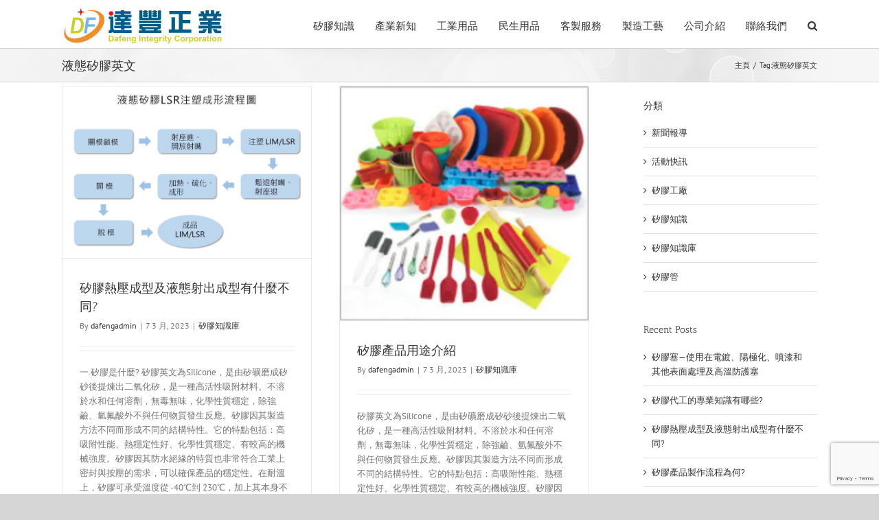

--- FILE ---
content_type: text/html; charset=UTF-8
request_url: https://dafeng360.com/tag/%E6%B6%B2%E6%85%8B%E7%9F%BD%E8%86%A0%E8%8B%B1%E6%96%87/
body_size: 14258
content:
<!DOCTYPE html>
<html class="avada-html-layout-wide avada-html-header-position-top avada-html-is-archive" lang="zh-TW">
<head>
	<meta http-equiv="X-UA-Compatible" content="IE=edge" />
	<meta http-equiv="Content-Type" content="text/html; charset=utf-8"/>
	<meta name="viewport" content="width=device-width, initial-scale=1" />
	<title>液態矽膠英文 &#8211; 矽膠工廠</title>
<meta name='robots' content='max-image-preview:large' />
	<style>img:is([sizes="auto" i], [sizes^="auto," i]) { contain-intrinsic-size: 3000px 1500px }</style>
	
<link rel="alternate" type="application/rss+xml" title="訂閱《矽膠工廠》&raquo; 資訊提供" href="https://dafeng360.com/feed/" />
<link rel="alternate" type="application/rss+xml" title="訂閱《矽膠工廠》&raquo; 留言的資訊提供" href="https://dafeng360.com/comments/feed/" />
		
		
		
				<link rel="alternate" type="application/rss+xml" title="訂閱《矽膠工廠》&raquo; 標籤〈液態矽膠英文〉的資訊提供" href="https://dafeng360.com/tag/%e6%b6%b2%e6%85%8b%e7%9f%bd%e8%86%a0%e8%8b%b1%e6%96%87/feed/" />
<style id='wp-emoji-styles-inline-css' type='text/css'>

	img.wp-smiley, img.emoji {
		display: inline !important;
		border: none !important;
		box-shadow: none !important;
		height: 1em !important;
		width: 1em !important;
		margin: 0 0.07em !important;
		vertical-align: -0.1em !important;
		background: none !important;
		padding: 0 !important;
	}
</style>
<link rel='stylesheet' id='fusion-dynamic-css-css' href='https://dafeng360.com/wp-content/uploads/fusion-styles/636b2fead7b63ee78418936254f71abb.min.css?ver=3.13.3' type='text/css' media='all' />
<script type="text/javascript" src="https://dafeng360.com/wp-includes/js/jquery/jquery.min.js?ver=3.7.1" id="jquery-core-js"></script>
<script type="text/javascript" src="https://dafeng360.com/wp-includes/js/jquery/jquery-migrate.min.js?ver=3.4.1" id="jquery-migrate-js"></script>
<link rel="https://api.w.org/" href="https://dafeng360.com/wp-json/" /><link rel="alternate" title="JSON" type="application/json" href="https://dafeng360.com/wp-json/wp/v2/tags/1896" /><link rel="EditURI" type="application/rsd+xml" title="RSD" href="https://dafeng360.com/xmlrpc.php?rsd" />
<meta name="generator" content="WordPress 6.8.2" />
<style type="text/css" id="css-fb-visibility">@media screen and (max-width: 640px){.fusion-no-small-visibility{display:none !important;}body .sm-text-align-center{text-align:center !important;}body .sm-text-align-left{text-align:left !important;}body .sm-text-align-right{text-align:right !important;}body .sm-flex-align-center{justify-content:center !important;}body .sm-flex-align-flex-start{justify-content:flex-start !important;}body .sm-flex-align-flex-end{justify-content:flex-end !important;}body .sm-mx-auto{margin-left:auto !important;margin-right:auto !important;}body .sm-ml-auto{margin-left:auto !important;}body .sm-mr-auto{margin-right:auto !important;}body .fusion-absolute-position-small{position:absolute;top:auto;width:100%;}.awb-sticky.awb-sticky-small{ position: sticky; top: var(--awb-sticky-offset,0); }}@media screen and (min-width: 641px) and (max-width: 1024px){.fusion-no-medium-visibility{display:none !important;}body .md-text-align-center{text-align:center !important;}body .md-text-align-left{text-align:left !important;}body .md-text-align-right{text-align:right !important;}body .md-flex-align-center{justify-content:center !important;}body .md-flex-align-flex-start{justify-content:flex-start !important;}body .md-flex-align-flex-end{justify-content:flex-end !important;}body .md-mx-auto{margin-left:auto !important;margin-right:auto !important;}body .md-ml-auto{margin-left:auto !important;}body .md-mr-auto{margin-right:auto !important;}body .fusion-absolute-position-medium{position:absolute;top:auto;width:100%;}.awb-sticky.awb-sticky-medium{ position: sticky; top: var(--awb-sticky-offset,0); }}@media screen and (min-width: 1025px){.fusion-no-large-visibility{display:none !important;}body .lg-text-align-center{text-align:center !important;}body .lg-text-align-left{text-align:left !important;}body .lg-text-align-right{text-align:right !important;}body .lg-flex-align-center{justify-content:center !important;}body .lg-flex-align-flex-start{justify-content:flex-start !important;}body .lg-flex-align-flex-end{justify-content:flex-end !important;}body .lg-mx-auto{margin-left:auto !important;margin-right:auto !important;}body .lg-ml-auto{margin-left:auto !important;}body .lg-mr-auto{margin-right:auto !important;}body .fusion-absolute-position-large{position:absolute;top:auto;width:100%;}.awb-sticky.awb-sticky-large{ position: sticky; top: var(--awb-sticky-offset,0); }}</style><link rel="icon" href="https://dafeng360.com/wp-content/uploads/2018/05/cropped-Logos3-1-66x66.png" sizes="32x32" />
<link rel="icon" href="https://dafeng360.com/wp-content/uploads/2018/05/cropped-Logos3-1-300x300.png" sizes="192x192" />
<link rel="apple-touch-icon" href="https://dafeng360.com/wp-content/uploads/2018/05/cropped-Logos3-1-300x300.png" />
<meta name="msapplication-TileImage" content="https://dafeng360.com/wp-content/uploads/2018/05/cropped-Logos3-1-300x300.png" />
		<script type="text/javascript">
			var doc = document.documentElement;
			doc.setAttribute( 'data-useragent', navigator.userAgent );
		</script>
		<!-- Global site tag (gtag.js) - Google Analytics -->
<script async src="https://www.googletagmanager.com/gtag/js?id=UA-126394792-1"></script>
<script>
  window.dataLayer = window.dataLayer || [];
  function gtag(){dataLayer.push(arguments);}
  gtag('js', new Date());

  gtag('config', 'UA-126394792-1');
</script>
	<meta name="google-site-verification" content="FlXiSqoWXYMEZ3K2nMUCwc1VvE_RTBpQ0f7hRhYLCZY" /><meta name="generator" content="WP Rocket 3.18.3" data-wpr-features="wpr_desktop" /></head>

<body class="archive tag tag-1896 wp-theme-Avada has-sidebar fusion-image-hovers fusion-pagination-sizing fusion-button_type-flat fusion-button_span-no fusion-button_gradient-linear avada-image-rollover-circle-yes avada-image-rollover-yes avada-image-rollover-direction-left fusion-body ltr fusion-sticky-header no-tablet-sticky-header no-mobile-sticky-header no-mobile-slidingbar no-mobile-totop avada-has-rev-slider-styles fusion-disable-outline fusion-sub-menu-fade mobile-logo-pos-left layout-wide-mode avada-has-boxed-modal-shadow-none layout-scroll-offset-full avada-has-zero-margin-offset-top fusion-top-header menu-text-align-center mobile-menu-design-modern fusion-show-pagination-text fusion-header-layout-v1 avada-responsive avada-footer-fx-none avada-menu-highlight-style-bar fusion-search-form-classic fusion-main-menu-search-dropdown fusion-avatar-square avada-dropdown-styles avada-blog-layout-grid avada-blog-archive-layout-grid avada-header-shadow-no avada-menu-icon-position-left avada-has-megamenu-shadow avada-has-mainmenu-dropdown-divider avada-has-mobile-menu-search avada-has-main-nav-search-icon avada-has-breadcrumb-mobile-hidden avada-has-titlebar-bar_and_content avada-has-pagination-padding avada-flyout-menu-direction-fade avada-ec-views-v1" data-awb-post-id="22265">
		<a class="skip-link screen-reader-text" href="#content">Skip to content</a>

	<div data-rocket-location-hash="1bedd667ccdb0f2ae6123868cb70086e" id="boxed-wrapper">
		
		<div data-rocket-location-hash="c748e83a99a8efa38397a49b963eb39a" id="wrapper" class="fusion-wrapper">
			<div data-rocket-location-hash="30e21cd0d1ab48664f94f36d4ec80340" id="home" style="position:relative;top:-1px;"></div>
							
					
			<header data-rocket-location-hash="6a3c4ea792bfdd798d2d351fb8fd07c9" class="fusion-header-wrapper">
				<div class="fusion-header-v1 fusion-logo-alignment fusion-logo-left fusion-sticky-menu- fusion-sticky-logo- fusion-mobile-logo-  fusion-mobile-menu-design-modern">
					<div class="fusion-header-sticky-height"></div>
<div class="fusion-header">
	<div class="fusion-row">
					<div class="fusion-logo" data-margin-top="10px" data-margin-bottom="0px" data-margin-left="0px" data-margin-right="0px">
			<a class="fusion-logo-link"  href="https://dafeng360.com/" >

						<!-- standard logo -->
			<img src="https://dafeng360.com/wp-content/uploads/2018/04/Logo.jpg" srcset="https://dafeng360.com/wp-content/uploads/2018/04/Logo.jpg 1x" width="239" height="55" alt="矽膠工廠 Logo" data-retina_logo_url="" class="fusion-standard-logo" />

			
					</a>
		</div>		<nav class="fusion-main-menu" aria-label="Main Menu"><ul id="menu-dafeng360-main" class="fusion-menu"><li  id="menu-item-17793"  class="menu-item menu-item-type-post_type menu-item-object-page menu-item-17793"  data-item-id="17793"><a  href="https://dafeng360.com/intrsilicone/" class="fusion-bar-highlight"><span class="menu-text">矽膠知識</span></a></li><li  id="menu-item-17817"  class="menu-item menu-item-type-post_type menu-item-object-page menu-item-17817"  data-item-id="17817"><a  href="https://dafeng360.com/news/" class="fusion-bar-highlight"><span class="menu-text">產業新知</span></a></li><li  id="menu-item-17800"  class="menu-item menu-item-type-post_type menu-item-object-page menu-item-has-children menu-item-17800 fusion-dropdown-menu"  data-item-id="17800"><a  href="https://dafeng360.com/industrial-product/" class="fusion-bar-highlight"><span class="menu-text">工業用品</span></a><ul class="sub-menu"><li  id="menu-item-21995"  class="menu-item menu-item-type-post_type menu-item-object-page menu-item-21995 fusion-dropdown-submenu" ><a  href="https://dafeng360.com/siliconefoundry/" class="fusion-bar-highlight"><span>矽膠代工</span></a></li><li  id="menu-item-20620"  class="menu-item menu-item-type-post_type menu-item-object-page menu-item-20620 fusion-dropdown-submenu" ><a  href="https://dafeng360.com/industrial-product/rawmaterial/" class="fusion-bar-highlight"><span>矽膠原料加工</span></a></li><li  id="menu-item-20488"  class="menu-item menu-item-type-post_type menu-item-object-page menu-item-has-children menu-item-20488 fusion-dropdown-submenu" ><a  href="https://dafeng360.com/industrial-product/industry12/" class="fusion-bar-highlight"><span>食品級矽膠</span></a><ul class="sub-menu"><li  id="menu-item-21462"  class="menu-item menu-item-type-post_type menu-item-object-page menu-item-21462" ><a  href="https://dafeng360.com/industrial-product/industry22/" class="fusion-bar-highlight"><span>矽膠管,食品級矽膠管</span></a></li><li  id="menu-item-22157"  class="menu-item menu-item-type-post_type menu-item-object-page menu-item-22157" ><a  href="https://dafeng360.com/industrial-product/industry22b/" class="fusion-bar-highlight"><span>矽膠夾紗管,包紗管,編織管</span></a></li><li  id="menu-item-22586"  class="menu-item menu-item-type-post_type menu-item-object-page menu-item-22586" ><a  href="https://dafeng360.com/industrial-product/industry23/" class="fusion-bar-highlight"><span>食品級蠕動泵管</span></a></li><li  id="menu-item-21580"  class="menu-item menu-item-type-post_type menu-item-object-page menu-item-21580" ><a  href="https://dafeng360.com/industrial-product/siliconeboard/" class="fusion-bar-highlight"><span>食品級矽膠板</span></a></li><li  id="menu-item-22342"  class="menu-item menu-item-type-post_type menu-item-object-page menu-item-22342" ><a  href="https://dafeng360.com/industrial-product/siliconestrip/" class="fusion-bar-highlight"><span>矽膠條,食品級矽膠條</span></a></li></ul></li><li  id="menu-item-21616"  class="menu-item menu-item-type-post_type menu-item-object-page menu-item-21616 fusion-dropdown-submenu" ><a  href="https://dafeng360.com/industrial-product/antistatic_silicone/" class="fusion-bar-highlight"><span>抗靜電矽膠</span></a></li><li  id="menu-item-22165"  class="menu-item menu-item-type-post_type menu-item-object-page menu-item-22165 fusion-dropdown-submenu" ><a  href="https://dafeng360.com/industrial-product/conductive_silicone/" class="fusion-bar-highlight"><span>導電矽膠</span></a></li><li  id="menu-item-22173"  class="menu-item menu-item-type-post_type menu-item-object-page menu-item-22173 fusion-dropdown-submenu" ><a  href="https://dafeng360.com/industrial-product/flame_resistant_silicone/" class="fusion-bar-highlight"><span>耐燃矽膠</span></a></li><li  id="menu-item-22449"  class="menu-item menu-item-type-post_type menu-item-object-page menu-item-22449 fusion-dropdown-submenu" ><a  href="https://dafeng360.com/industrial-product/foamedsilicone/" class="fusion-bar-highlight"><span>發泡矽膠</span></a></li><li  id="menu-item-20555"  class="menu-item menu-item-type-post_type menu-item-object-page menu-item-20555 fusion-dropdown-submenu" ><a  href="https://dafeng360.com/industrial-product/industry08/" class="fusion-bar-highlight"><span>醫療用品矽膠件</span></a></li><li  id="menu-item-20473"  class="menu-item menu-item-type-post_type menu-item-object-page menu-item-20473 fusion-dropdown-submenu" ><a  href="https://dafeng360.com/industrial-product/industry01/" class="fusion-bar-highlight"><span>電子科技矽膠件</span></a></li><li  id="menu-item-20812"  class="menu-item menu-item-type-post_type menu-item-object-page menu-item-20812 fusion-dropdown-submenu" ><a  href="https://dafeng360.com/industrial-product/industry051/" class="fusion-bar-highlight"><span>耐高溫矽膠塞,套,膜</span></a></li><li  id="menu-item-20472"  class="menu-item menu-item-type-post_type menu-item-object-page menu-item-20472 fusion-dropdown-submenu" ><a  href="https://dafeng360.com/industrial-product/industry02/" class="fusion-bar-highlight"><span>矽膠按键;背膠矽膠墊</span></a></li><li  id="menu-item-20474"  class="menu-item menu-item-type-post_type menu-item-object-page menu-item-20474 fusion-dropdown-submenu" ><a  href="https://dafeng360.com/industrial-product/industry05/" class="fusion-bar-highlight"><span>矽膠塞,推入塞,保護帽</span></a></li><li  id="menu-item-20476"  class="menu-item menu-item-type-post_type menu-item-object-page menu-item-20476 fusion-dropdown-submenu" ><a  href="https://dafeng360.com/industrial-product/industry06/" class="fusion-bar-highlight"><span>矽膠密封圈,O型環</span></a></li><li  id="menu-item-20471"  class="menu-item menu-item-type-post_type menu-item-object-page menu-item-20471 fusion-dropdown-submenu" ><a  href="https://dafeng360.com/industrial-product/industry07/" class="fusion-bar-highlight"><span>自行車、汽機車矽橡膠件</span></a></li><li  id="menu-item-20470"  class="menu-item menu-item-type-post_type menu-item-object-page menu-item-has-children menu-item-20470 fusion-dropdown-submenu" ><a  href="https://dafeng360.com/industrial-product/industrial-all/" class="fusion-bar-highlight"><span>工業用品</span></a><ul class="sub-menu"><li  id="menu-item-20503"  class="menu-item menu-item-type-post_type menu-item-object-page menu-item-20503" ><a  href="https://dafeng360.com/industrial-product/industry09/" class="fusion-bar-highlight"><span>矽膠背膠膜</span></a></li><li  id="menu-item-20475"  class="menu-item menu-item-type-post_type menu-item-object-page menu-item-20475" ><a  href="https://dafeng360.com/industrial-product/industry10/" class="fusion-bar-highlight"><span>滴膠貼紙</span></a></li><li  id="menu-item-20477"  class="menu-item menu-item-type-custom menu-item-object-custom menu-item-20477" ><a  href="https://dafeng360.com/manufacturing/package/" class="fusion-bar-highlight"><span>包材,緩衝材</span></a></li><li  id="menu-item-20493"  class="menu-item menu-item-type-custom menu-item-object-custom menu-item-20493" ><a  href="https://cnc.dfsilicone.com/" class="fusion-bar-highlight"><span>精密零件加工</span></a></li></ul></li></ul></li><li  id="menu-item-17794"  class="menu-item menu-item-type-post_type menu-item-object-page menu-item-has-children menu-item-17794 fusion-dropdown-menu"  data-item-id="17794"><a  href="https://dafeng360.com/product/" class="fusion-bar-highlight"><span class="menu-text">民生用品</span></a><ul class="sub-menu"><li  id="menu-item-21846"  class="menu-item menu-item-type-post_type menu-item-object-page menu-item-21846 fusion-dropdown-submenu" ><a  href="https://dafeng360.com/product/tableware/" class="fusion-bar-highlight"><span>環保健康餐具</span></a></li><li  id="menu-item-20688"  class="menu-item menu-item-type-post_type menu-item-object-page menu-item-20688 fusion-dropdown-submenu" ><a  href="https://dafeng360.com/product/color-supplies/" class="fusion-bar-highlight"><span>客製矽膠公仔,矽膠鑰匙圈</span></a></li><li  id="menu-item-18057"  class="menu-item menu-item-type-post_type menu-item-object-page menu-item-18057 fusion-dropdown-submenu" ><a  href="https://dafeng360.com/product/life-supplies/" class="fusion-bar-highlight"><span>客製生活用矽膠製品</span></a></li><li  id="menu-item-19844"  class="menu-item menu-item-type-post_type menu-item-object-page menu-item-19844 fusion-dropdown-submenu" ><a  href="https://dafeng360.com/product/kitchen-supplies/" class="fusion-bar-highlight"><span>客製廚房用矽膠製品</span></a></li><li  id="menu-item-20591"  class="menu-item menu-item-type-post_type menu-item-object-page menu-item-20591 fusion-dropdown-submenu" ><a  href="https://dafeng360.com/product/baby-supplies/" class="fusion-bar-highlight"><span>客製嬰兒用矽膠製品</span></a></li><li  id="menu-item-18059"  class="menu-item menu-item-type-post_type menu-item-object-page menu-item-18059 fusion-dropdown-submenu" ><a  href="https://dafeng360.com/product/sport-supplies/" class="fusion-bar-highlight"><span>客製運動用矽膠製品</span></a></li><li  id="menu-item-18058"  class="menu-item menu-item-type-post_type menu-item-object-page menu-item-18058 fusion-dropdown-submenu" ><a  href="https://dafeng360.com/product/health-supplies/" class="fusion-bar-highlight"><span>客製美容保健矽膠製品</span></a></li><li  id="menu-item-19696"  class="menu-item menu-item-type-post_type menu-item-object-page menu-item-19696 fusion-dropdown-submenu" ><a  href="https://dafeng360.com/product/hotel-supplies/" class="fusion-bar-highlight"><span>客製旅館・飯店矽膠用品</span></a></li><li  id="menu-item-18186"  class="menu-item menu-item-type-post_type menu-item-object-page menu-item-has-children menu-item-18186 fusion-dropdown-submenu" ><a  href="https://dafeng360.com/product/packagehealth-supplies/" class="fusion-bar-highlight"><span>矽膠小夜燈,零錢包,筆袋</span></a><ul class="sub-menu"><li  id="menu-item-19866"  class="menu-item menu-item-type-post_type menu-item-object-page menu-item-19866" ><a  href="https://dafeng360.com/product/hotsell/" class="fusion-bar-highlight"><span>矽膠吸管攜帶組</span></a></li></ul></li></ul></li><li  id="menu-item-19843"  class="menu-item menu-item-type-post_type menu-item-object-page menu-item-19843"  data-item-id="19843"><a  href="https://dafeng360.com/customservice/" class="fusion-bar-highlight"><span class="menu-text">客製服務</span></a></li><li  id="menu-item-17896"  class="menu-item menu-item-type-post_type menu-item-object-page menu-item-has-children menu-item-17896 fusion-dropdown-menu"  data-item-id="17896"><a  href="https://dafeng360.com/manufacturing/" class="fusion-bar-highlight"><span class="menu-text">製造工藝</span></a><ul class="sub-menu"><li  id="menu-item-17982"  class="menu-item menu-item-type-custom menu-item-object-custom menu-item-17982 fusion-dropdown-submenu" ><a  href="/20180531b/" class="fusion-bar-highlight"><span>矽膠生產線</span></a></li><li  id="menu-item-17983"  class="menu-item menu-item-type-custom menu-item-object-custom menu-item-17983 fusion-dropdown-submenu" ><a  href="/20180606a/" class="fusion-bar-highlight"><span>模切背膠車間</span></a></li><li  id="menu-item-17984"  class="menu-item menu-item-type-custom menu-item-object-custom menu-item-17984 fusion-dropdown-submenu" ><a  href="/20180613b/" class="fusion-bar-highlight"><span>品質檢驗儀器</span></a></li><li  id="menu-item-20234"  class="menu-item menu-item-type-custom menu-item-object-custom menu-item-20234 fusion-dropdown-submenu" ><a  href="https://cnc.dfsilicone.com/" class="fusion-bar-highlight"><span>精密零件加工</span></a></li><li  id="menu-item-20255"  class="menu-item menu-item-type-post_type menu-item-object-page menu-item-20255 fusion-dropdown-submenu" ><a  href="https://dafeng360.com/manufacturing/package/" class="fusion-bar-highlight"><span>包材,抗靜電箱</span></a></li></ul></li><li  id="menu-item-17805"  class="menu-item menu-item-type-post_type menu-item-object-page menu-item-17805"  data-item-id="17805"><a  href="https://dafeng360.com/comprofile/" class="fusion-bar-highlight"><span class="menu-text">公司介紹</span></a></li><li  id="menu-item-17803"  class="menu-item menu-item-type-post_type menu-item-object-page menu-item-17803"  data-item-id="17803"><a  href="https://dafeng360.com/contact/" class="fusion-bar-highlight"><span class="menu-text">聯絡我們</span></a></li><li class="fusion-custom-menu-item fusion-main-menu-search"><a class="fusion-main-menu-icon fusion-bar-highlight" href="#" aria-label="搜尋" data-title="搜尋" title="搜尋" role="button" aria-expanded="false"></a><div class="fusion-custom-menu-item-contents">		<form role="search" class="searchform fusion-search-form  fusion-search-form-classic" method="get" action="https://dafeng360.com/">
			<div class="fusion-search-form-content">

				
				<div class="fusion-search-field search-field">
					<label><span class="screen-reader-text">搜索結果：</span>
													<input type="search" value="" name="s" class="s" placeholder="搜索..." required aria-required="true" aria-label="搜索..."/>
											</label>
				</div>
				<div class="fusion-search-button search-button">
					<input type="submit" class="fusion-search-submit searchsubmit" aria-label="搜尋" value="&#xf002;" />
									</div>

				
			</div>


			
		</form>
		</div></li></ul></nav>	<div class="fusion-mobile-menu-icons">
							<a href="#" class="fusion-icon awb-icon-bars" aria-label="Toggle mobile menu" aria-expanded="false"></a>
		
					<a href="#" class="fusion-icon awb-icon-search" aria-label="Toggle mobile search"></a>
		
		
			</div>

<nav class="fusion-mobile-nav-holder fusion-mobile-menu-text-align-left" aria-label="Main Menu Mobile"></nav>

		
<div class="fusion-clearfix"></div>
<div class="fusion-mobile-menu-search">
			<form role="search" class="searchform fusion-search-form  fusion-search-form-classic" method="get" action="https://dafeng360.com/">
			<div class="fusion-search-form-content">

				
				<div class="fusion-search-field search-field">
					<label><span class="screen-reader-text">搜索結果：</span>
													<input type="search" value="" name="s" class="s" placeholder="搜索..." required aria-required="true" aria-label="搜索..."/>
											</label>
				</div>
				<div class="fusion-search-button search-button">
					<input type="submit" class="fusion-search-submit searchsubmit" aria-label="搜尋" value="&#xf002;" />
									</div>

				
			</div>


			
		</form>
		</div>
			</div>
</div>
				</div>
				<div class="fusion-clearfix"></div>
			</header>
								
							<div data-rocket-location-hash="ae09952dcb51da4b7e7510d1894525f4" id="sliders-container" class="fusion-slider-visibility">
					</div>
				
					
							
			<section data-rocket-location-hash="4c148cb2ddf6be520558e485d22cea95" class="avada-page-titlebar-wrapper" aria-label="頁面標題欄">
	<div class="fusion-page-title-bar fusion-page-title-bar-none fusion-page-title-bar-left">
		<div class="fusion-page-title-row">
			<div class="fusion-page-title-wrapper">
				<div class="fusion-page-title-captions">

																							<h1 class="entry-title">液態矽膠英文</h1>

											
					
				</div>

															<div class="fusion-page-title-secondary">
							<nav class="fusion-breadcrumbs" aria-label="Breadcrumb"><ol class="awb-breadcrumb-list"><li class="fusion-breadcrumb-item awb-breadcrumb-sep awb-home" ><a href="https://dafeng360.com" class="fusion-breadcrumb-link"><span >主頁</span></a></li><li class="fusion-breadcrumb-item" ><span >Tag:</span></li><li class="fusion-breadcrumb-item"  aria-current="page"><span  class="breadcrumb-leaf">液態矽膠英文</span></li></ol></nav>						</div>
									
			</div>
		</div>
	</div>
</section>

						<main data-rocket-location-hash="066f15242d1cc3d2edb984d5831af75a" id="main" class="clearfix ">
				<div class="fusion-row" style="">
<section id="content" class="" style="float: left;">
	
	<div id="posts-container" class="fusion-blog-archive fusion-blog-layout-grid-wrapper fusion-clearfix">
	<div class="fusion-posts-container fusion-blog-layout-grid fusion-blog-layout-grid-2 isotope fusion-blog-pagination fusion-blog-rollover " data-pages="1">
		
		
													<article id="post-22265" class="fusion-post-grid  post fusion-clearfix post-22265 type-post status-publish format-standard has-post-thumbnail hentry category-knowledgedb tag-htv tag-lsr tag-1852 tag-1893 tag-1853 tag-1896 tag-1771 tag-1773">
														<div class="fusion-post-wrapper">
				
				
				
									
		<div class="fusion-flexslider flexslider fusion-flexslider-loading fusion-post-slideshow">
		<ul class="slides">
																		<li><div  class="fusion-image-wrapper" aria-haspopup="true">
				<img width="799" height="552" src="https://dafeng360.com/wp-content/uploads/2023/01/Silicone15b_s.jpg" class="attachment-full size-full wp-post-image" alt="" decoding="async" fetchpriority="high" /><div class="fusion-rollover">
	<div class="fusion-rollover-content">

														<a class="fusion-rollover-link" href="https://dafeng360.com/silicone20pasd/">矽膠熱壓成型及液態射出成型有什麼不同?</a>
			
								
		
								
										<div class="fusion-rollover-categories"><a href="https://dafeng360.com/category/knowledgedb/" rel="tag">矽膠知識庫</a></div>					
		
						<a class="fusion-link-wrapper" href="https://dafeng360.com/silicone20pasd/" aria-label="矽膠熱壓成型及液態射出成型有什麼不同?"></a>
	</div>
</div>
</div>
</li>
																																																																																																																																																																								</ul>
	</div>
				
														<div class="fusion-post-content-wrapper">
				
				
				<div class="fusion-post-content post-content">
					<h2 class="entry-title fusion-post-title"><a href="https://dafeng360.com/silicone20pasd/">矽膠熱壓成型及液態射出成型有什麼不同?</a></h2>
																<p class="fusion-single-line-meta">By <span class="vcard"><span class="fn"><a href="https://dafeng360.com/author/dafengadmin/" title="「dafengadmin」的文章" rel="author">dafengadmin</a></span></span><span class="fusion-inline-sep">|</span><span class="updated rich-snippet-hidden">2023-03-07T11:57:40+08:00</span><span>7 3 月, 2023</span><span class="fusion-inline-sep">|</span><a href="https://dafeng360.com/category/knowledgedb/" rel="category tag">矽膠知識庫</a><span class="fusion-inline-sep">|</span></p>
																										<div class="fusion-content-sep sep-double sep-solid"></div>
						
					
					<div class="fusion-post-content-container">
						<p> 一.矽膠是什麼? 矽膠英文為Silicone，是由矽礦磨成矽砂後提煉出二氧化矽，是一種高活性吸附材料。不溶於水和任何溶劑，無毒無味，化學性質穩定，除強鹼、氫氟酸外不與任何物質發生反應。矽膠因其製造方法不同而形成不同的結構特性。它的特點包括：高吸附性能、熱穩定性好、化學性質穩定、有較高的機械強度。矽膠因其防水絕緣的特質也非常符合工業上密封與按壓的需求，可以確保產品的穩定性。在耐溫上，矽膠可承受溫度從 -40℃到 230℃，加上其本身不具毒性，因此特別適合用於食品業及生物醫療領域。 （延伸閱讀: 矽膠原料；矽膠跟橡膠,塑膠的差別；矽膠原料認證；矽膠原料特性有哪些） 矽膠成品按性質及成份，可分為無機矽和有機矽兩大類 有機矽是一種有機矽化合物，通俗的講就是化學家把石英砂中的矽和有機大分子結合起來，創造出一種“複合”新材料，人們叫它“有機矽”。有機矽既有無機物的特點，又有有機物的長處，能承擔其他材料難以負擔的任務。有機矽具有耐高低溫、耐氣候老化、電氣絕緣、耐臭氧、憎水、難燃、無毒無腐蝕和生理惰性等許多優異性能，有的品種還具有耐油、耐溶劑、耐輻照的性能。與其他高分子材料相比，有機矽產品的最突出性能是優良的耐溫特性、介電性、耐候性、生理惰性和低表面張力。 有機矽按硫化溫度又分為室溫硫化型和高溫硫化型。高溫硫化根據形態分為熱硫化矽膠(HTV)和液態矽膠(LSR)。熱硫化矽膠為一般常聽見的固態矽膠，原料使用模壓(熱壓)、擠出、壓延等工法來成型，這類矽膠在耐冷熱、耐老化方面有很好的表現。液態矽膠(LSR)原料為液態狀，流動性高，因此生產方式以射出成型為主，同時液態矽膠本身具有很高的透明度，適合用在對清潔要求較高的醫療器材及嬰兒產品上。室溫硫化型又分為單組份室溫硫化矽膠RTV1和雙組份室溫硫化矽膠RTV2。雙組份組分室溫硫化矽膠也叫RTV2或AB膠，又可分為縮合型室溫硫化矽膠(室溫濕氣硫化)和加成型室溫硫化液體矽膠(室溫或加熱硫化)。  [...]</p>					</div>
				</div>

				
																																<div class="fusion-meta-info">
																										<div class="fusion-alignleft">
										<a href="https://dafeng360.com/silicone20pasd/" class="fusion-read-more" aria-label="More on 矽膠熱壓成型及液態射出成型有什麼不同?">
											閱讀更多										</a>
									</div>
								
																																		<div class="fusion-alignright">
																					<a href="https://dafeng360.com/silicone20pasd/#respond"><i class="awb-icon-bubbles" aria-hidden="true"></i>&nbsp;0</a>																			</div>
															</div>
															
									</div>
				
									</div>
							</article>

			
											<article id="post-22259" class="fusion-post-grid  post fusion-clearfix post-22259 type-post status-publish format-standard has-post-thumbnail hentry category-knowledgedb tag-htv tag-lsr- tag-1852 tag-1893 tag-1853 tag-lsr tag-1896 tag-1807 tag-1806 tag-1855 tag-1854 tag-1773">
														<div class="fusion-post-wrapper">
				
				
				
									
		<div class="fusion-flexslider flexslider fusion-flexslider-loading fusion-post-slideshow">
		<ul class="slides">
																		<li><div  class="fusion-image-wrapper" aria-haspopup="true">
				<img width="300" height="283" src="https://dafeng360.com/wp-content/uploads/2023/01/Silicone13b_s.jpg" class="attachment-full size-full wp-post-image" alt="" decoding="async" /><div class="fusion-rollover">
	<div class="fusion-rollover-content">

														<a class="fusion-rollover-link" href="https://dafeng360.com/silicone40derq/">矽膠產品用途介紹</a>
			
								
		
								
										<div class="fusion-rollover-categories"><a href="https://dafeng360.com/category/knowledgedb/" rel="tag">矽膠知識庫</a></div>					
		
						<a class="fusion-link-wrapper" href="https://dafeng360.com/silicone40derq/" aria-label="矽膠產品用途介紹"></a>
	</div>
</div>
</div>
</li>
																																																																																																																																																																								</ul>
	</div>
				
														<div class="fusion-post-content-wrapper">
				
				
				<div class="fusion-post-content post-content">
					<h2 class="entry-title fusion-post-title"><a href="https://dafeng360.com/silicone40derq/">矽膠產品用途介紹</a></h2>
																<p class="fusion-single-line-meta">By <span class="vcard"><span class="fn"><a href="https://dafeng360.com/author/dafengadmin/" title="「dafengadmin」的文章" rel="author">dafengadmin</a></span></span><span class="fusion-inline-sep">|</span><span class="updated rich-snippet-hidden">2023-03-07T11:51:05+08:00</span><span>7 3 月, 2023</span><span class="fusion-inline-sep">|</span><a href="https://dafeng360.com/category/knowledgedb/" rel="category tag">矽膠知識庫</a><span class="fusion-inline-sep">|</span></p>
																										<div class="fusion-content-sep sep-double sep-solid"></div>
						
					
					<div class="fusion-post-content-container">
						<p> 矽膠英文為Silicone，是由矽礦磨成矽砂後提煉出二氧化矽，是一種高活性吸附材料。不溶於水和任何溶劑，無毒無味，化學性質穩定，除強鹼、氫氟酸外不與任何物質發生反應。矽膠因其製造方法不同而形成不同的結構特性。它的特點包括：高吸附性能、熱穩定性好、化學性質穩定、有較高的機械強度。矽膠因其防水絕緣的特質也非常符合工業上密封與按壓的需求，可以確保產品的穩定性。在耐溫上，矽膠可承受溫度從 -40℃到 230℃，加上其本身不具毒性，因此特別適合用於食品業及生物醫療領域。達豐正業是專業的矽膠工廠，專注於矽膠代工客製開發，使用的矽膠原料符合食品級矽膠標準，食品級矽膠產品經過台灣SGS檢驗，為客戶提供專業矽膠代工服務。 一.矽膠的優點有哪些 優點１： 耐溫範圍大 耐溫性從-40℃到230℃、耐熱度可達260℃，可安心使用於烹飪，擁有良好的彈性和延展度，不論在烤箱或冰箱都不損其功能，成為許多烘焙器具的新選擇，不用再擔心因溫差過大而膨脹裂開，因此矽膠很適合用於烹飪以及環境溫度嚴苛的高低溫環境。 優點２： 安全無毒  [...]</p>					</div>
				</div>

				
																																<div class="fusion-meta-info">
																										<div class="fusion-alignleft">
										<a href="https://dafeng360.com/silicone40derq/" class="fusion-read-more" aria-label="More on 矽膠產品用途介紹">
											閱讀更多										</a>
									</div>
								
																																		<div class="fusion-alignright">
																					<a href="https://dafeng360.com/silicone40derq/#respond"><i class="awb-icon-bubbles" aria-hidden="true"></i>&nbsp;0</a>																			</div>
															</div>
															
									</div>
				
									</div>
							</article>

			
											<article id="post-22264" class="fusion-post-grid  post fusion-clearfix post-22264 type-post status-publish format-standard has-post-thumbnail hentry category-knowledgedb tag-htv tag-lsr- tag-1852 tag-1893 tag-1853 tag-lsr tag-1896 tag-1857 tag-1807 tag-1806 tag-1855 tag-1854 tag-1859 tag-1858 tag-1861 tag-1773">
														<div class="fusion-post-wrapper">
				
				
				
									
		<div class="fusion-flexslider flexslider fusion-flexslider-loading fusion-post-slideshow">
		<ul class="slides">
																		<li><div  class="fusion-image-wrapper" aria-haspopup="true">
				<img width="1178" height="572" src="https://dafeng360.com/wp-content/uploads/2023/01/process_pc1.png" class="attachment-full size-full wp-post-image" alt="" decoding="async" /><div class="fusion-rollover">
	<div class="fusion-rollover-content">

														<a class="fusion-rollover-link" href="https://dafeng360.com/silicone80fejl/">矽膠產品製作流程為何?</a>
			
								
		
								
										<div class="fusion-rollover-categories"><a href="https://dafeng360.com/category/knowledgedb/" rel="tag">矽膠知識庫</a></div>					
		
						<a class="fusion-link-wrapper" href="https://dafeng360.com/silicone80fejl/" aria-label="矽膠產品製作流程為何?"></a>
	</div>
</div>
</div>
</li>
																																																																																																																																																																								</ul>
	</div>
				
														<div class="fusion-post-content-wrapper">
				
				
				<div class="fusion-post-content post-content">
					<h2 class="entry-title fusion-post-title"><a href="https://dafeng360.com/silicone80fejl/">矽膠產品製作流程為何?</a></h2>
																<p class="fusion-single-line-meta">By <span class="vcard"><span class="fn"><a href="https://dafeng360.com/author/dafengadmin/" title="「dafengadmin」的文章" rel="author">dafengadmin</a></span></span><span class="fusion-inline-sep">|</span><span class="updated rich-snippet-hidden">2023-03-07T11:47:14+08:00</span><span>7 3 月, 2023</span><span class="fusion-inline-sep">|</span><a href="https://dafeng360.com/category/knowledgedb/" rel="category tag">矽膠知識庫</a><span class="fusion-inline-sep">|</span></p>
																										<div class="fusion-content-sep sep-double sep-solid"></div>
						
					
					<div class="fusion-post-content-container">
						<p> 近幾年，愈來愈多的消費者被矽膠產品環保安全無毒等等特點吸引，使得矽膠產品在生活中出現頻率極高，有更新的客戶想要客製開發自己的矽膠產品，以下介紹矽膠產品常用的成型技術與客製流程及相關注意事項。 一.矽膠客製常用的成型技術 1.固態熱壓成型 此種技術是利用油壓機的溫度與壓力，藉助模具把產品硫化成型出來。這種技術應用多用於單色的矽膠客製化產品。也可應用於雙色雙硬度的矽膠客製化產品或是多色多硬度，包塑膠與包金屬，對於所包物件有溫度要求，一般要求所包物件要耐180攝氏度不變形，成型後矽膠耐熱可到230度左右。 （延伸閱讀:矽膠成型方式） 2.液態射出成型 這是一種適合於注射成型工藝的雙組份半透明液體矽橡膠材料。注射成型液體矽膠一般是通過把具有出色性能的液態矽膠進行硫化，再把能夠精密且穩定完成注射成型的設備相互結合後形成的一種新型加工系統。注射成型液態矽膠只須將AB兩種液態材料裝入設備內，從混合到成型，都是全自動化完成的，在追求簡化工藝和縮短加工時間的同時，還能方便地實現高質量的液態矽膠客製化產品加工。。液態矽膠的硫化成型溫度一般在110℃～150℃之間，所以內嵌物件的形變溫度至少要在150℃以上。 （延伸閱讀:矽膠成型方式） 3.擠出成型  [...]</p>					</div>
				</div>

				
																																<div class="fusion-meta-info">
																										<div class="fusion-alignleft">
										<a href="https://dafeng360.com/silicone80fejl/" class="fusion-read-more" aria-label="More on 矽膠產品製作流程為何?">
											閱讀更多										</a>
									</div>
								
																																		<div class="fusion-alignright">
																					<a href="https://dafeng360.com/silicone80fejl/#respond"><i class="awb-icon-bubbles" aria-hidden="true"></i>&nbsp;0</a>																			</div>
															</div>
															
									</div>
				
									</div>
							</article>

			
											<article id="post-22252" class="fusion-post-grid  post fusion-clearfix post-22252 type-post status-publish format-standard has-post-thumbnail hentry category-knowledgedb tag-htv tag-lsr- tag-1853 tag-lsr tag-1896 tag-1771 tag-1807 tag-1806 tag-1855 tag-1854 tag-1773">
														<div class="fusion-post-wrapper">
				
				
				
									
		<div class="fusion-flexslider flexslider fusion-flexslider-loading fusion-post-slideshow">
		<ul class="slides">
																		<li><div  class="fusion-image-wrapper" aria-haspopup="true">
				<img width="1000" height="563" src="https://dafeng360.com/wp-content/uploads/2023/01/Silicone15d_s.jpg" class="attachment-full size-full wp-post-image" alt="" decoding="async" /><div class="fusion-rollover">
	<div class="fusion-rollover-content">

														<a class="fusion-rollover-link" href="https://dafeng360.com/silicone15lsdf/">液態矽膠是什麼？深入瞭解液態矽膠LSR</a>
			
								
		
								
										<div class="fusion-rollover-categories"><a href="https://dafeng360.com/category/knowledgedb/" rel="tag">矽膠知識庫</a></div>					
		
						<a class="fusion-link-wrapper" href="https://dafeng360.com/silicone15lsdf/" aria-label="液態矽膠是什麼？深入瞭解液態矽膠LSR"></a>
	</div>
</div>
</div>
</li>
																																																																																																																																																																								</ul>
	</div>
				
														<div class="fusion-post-content-wrapper">
				
				
				<div class="fusion-post-content post-content">
					<h2 class="entry-title fusion-post-title"><a href="https://dafeng360.com/silicone15lsdf/">液態矽膠是什麼？深入瞭解液態矽膠LSR</a></h2>
																<p class="fusion-single-line-meta">By <span class="vcard"><span class="fn"><a href="https://dafeng360.com/author/dafengadmin/" title="「dafengadmin」的文章" rel="author">dafengadmin</a></span></span><span class="fusion-inline-sep">|</span><span class="updated rich-snippet-hidden">2023-03-07T10:49:13+08:00</span><span>7 3 月, 2023</span><span class="fusion-inline-sep">|</span><a href="https://dafeng360.com/category/knowledgedb/" rel="category tag">矽膠知識庫</a><span class="fusion-inline-sep">|</span></p>
																										<div class="fusion-content-sep sep-double sep-solid"></div>
						
					
					<div class="fusion-post-content-container">
						<p> 液態矽膠LSR(Liquid Silicone Rubber)亦稱為液體矽膠或注射成型液體矽膠，是一種可以流動、呈現液體形態的矽膠。液態矽膠LSR是一種無毒、耐熱、高復原性的柔性熱固性材料，其流變行為主要表現為低黏度、快速固化、剪切變稀以及較高的熱膨脹係數。實際上，所有的固化前為液體，固化後為彈性體的有機矽產品都可以叫做LSR（液體矽膠），但是習慣上說起LSR通常指使用液態射出成型LIM(Liquid Injection Molding)的矽膠，線收縮率≤0.1%，複製製品尺寸精密，常用來做大批量高精密度矽膠零組件。 液態矽膠LSR依1：1重量或體積配比用液體注射成型方法生產彈性體的雙組分加成型液態矽膠、在加熱等不同條件下硬化形成彈性體，不須特別的技術或昂貴的儀器設備即可使用，最適合自動化新成型系統使用，硬化後的彈性體具無毒、高透明度、耐溫、耐燃、耐候、耐擠壓、極佳的絕緣性，以及不受化學物質的腐蝕等優越特性。 一.液態矽膠LSR原料 液態矽膠LSR通常是由根底膠聚甲基乙烯基生膠、交聯劑聚甲基氫矽烷、催化劑如鉑、鎮、錢等的絡合物組成,依據不同用處,還可增加其它填充劑,如氣相法或沈澱法白黑、氧化鐵、二氧化鈦和黑等為了制取通明級的液態矽膠LSR,也可參加矽樹臘作為填充劑,液態矽膠LSR是由交聯劑中的SiH基和根康膠中的Si-CI=CH2基之間構成架橋而得到的一類矽膠彈性體。 1.根底膠  [...]</p>					</div>
				</div>

				
																																<div class="fusion-meta-info">
																										<div class="fusion-alignleft">
										<a href="https://dafeng360.com/silicone15lsdf/" class="fusion-read-more" aria-label="More on 液態矽膠是什麼？深入瞭解液態矽膠LSR">
											閱讀更多										</a>
									</div>
								
																																		<div class="fusion-alignright">
																					<a href="https://dafeng360.com/silicone15lsdf/#respond"><i class="awb-icon-bubbles" aria-hidden="true"></i>&nbsp;0</a>																			</div>
															</div>
															
									</div>
				
									</div>
							</article>

			
		
		
	</div>

			</div>
</section>
<aside id="sidebar" class="sidebar fusion-widget-area fusion-content-widget-area fusion-sidebar-right fusion-blogsidebar" style="float: right;" data="">
											
					<section id="categories-2" class="widget widget_categories"><div class="heading"><h4 class="widget-title">分類</h4></div>
			<ul>
					<li class="cat-item cat-item-1338"><a href="https://dafeng360.com/category/newsreport/">新聞報導</a>
</li>
	<li class="cat-item cat-item-1339"><a href="https://dafeng360.com/category/eventnews/">活動快訊</a>
</li>
	<li class="cat-item cat-item-1436"><a href="https://dafeng360.com/category/%e7%9f%bd%e8%86%a0%e5%b7%a5%e5%bb%a0/">矽膠工廠</a>
</li>
	<li class="cat-item cat-item-807"><a href="https://dafeng360.com/category/knowledge/">矽膠知識</a>
</li>
	<li class="cat-item cat-item-1851"><a href="https://dafeng360.com/category/knowledgedb/">矽膠知識庫</a>
</li>
	<li class="cat-item cat-item-1690"><a href="https://dafeng360.com/category/silicone-tubing/">矽膠管</a>
</li>
			</ul>

			</section>
		<section id="recent-posts-5" class="widget widget_recent_entries">
		<div class="heading"><h4 class="widget-title">Recent Posts</h4></div>
		<ul>
											<li>
					<a href="https://dafeng360.com/20220331-2/">矽膠塞—使用在電鍍、陽極化、噴漆和其他表面處理及高溫防護塞</a>
									</li>
											<li>
					<a href="https://dafeng360.com/silicone91mklh/">矽膠代工的專業知識有哪些?</a>
									</li>
											<li>
					<a href="https://dafeng360.com/silicone20pasd/">矽膠熱壓成型及液態射出成型有什麼不同?</a>
									</li>
											<li>
					<a href="https://dafeng360.com/silicone80fejl/">矽膠產品製作流程為何?</a>
									</li>
											<li>
					<a href="https://dafeng360.com/silicone45jsus/">防火矽膠是什麼？</a>
									</li>
					</ul>

		</section>			</aside>
						
					</div>  <!-- fusion-row -->
				</main>  <!-- #main -->
				
				
								
					
		<div data-rocket-location-hash="5dcc5e3f3ee8f3912072ac285568195e" class="fusion-footer">
					
	<footer class="fusion-footer-widget-area fusion-widget-area">
		<div class="fusion-row">
			<div class="fusion-columns fusion-columns-4 fusion-widget-area">
				
																									<div class="fusion-column col-lg-3 col-md-3 col-sm-3">
							<style type="text/css" data-id="custom_html-2">#custom_html-2 li { border-color:#ffffff;}</style><section id="custom_html-2" class="widget_text fusion-footer-widget-column widget widget_custom_html" style="border-style: solid;border-color: #ffffff;border-color:transparent;border-width:0px;"><div class="textwidget custom-html-widget"><a href="https://dafeng360.com/customservice/"><img src="http://dafengsilicone.com/wp-content/uploads/2023/01/dafeng_logo_white.svg" /></a>

<div class="fusion-sep-clear"></div><div class="fusion-separator fusion-full-width-sep" style="margin-left: auto;margin-right: auto;margin-top:20px;width:100%;"></div><div class="fusion-sep-clear"></div>

達豐正業秉持「誠信正直、用戶至上」的經營理念，以專業的精神，高度的熱忱深入了解客戶需求。我們有經驗豐富的專業人員，可以在您的預算上，建議最適合的品項。我們服務客群位於台北、桃園、新竹、台中、台南、高雄，提供台灣全省客戶專業完善的矽膠客製化服務。

<div class="fusion-sep-clear"></div><div class="fusion-separator fusion-full-width-sep" style="margin-left: auto;margin-right: auto;margin-top:-20px;width:100%;"></div><div class="fusion-sep-clear"></div></div><div style="clear:both;"></div></section>																					</div>
																										<div class="fusion-column col-lg-3 col-md-3 col-sm-3">
							<style type="text/css" data-id="text-13">@media (max-width: 800px){#text-13{text-align:initial !important;}}</style><section id="text-13" class="fusion-widget-mobile-align-initial fusion-widget-align-center fusion-footer-widget-column widget widget_text" style="border-style: solid;text-align: center;border-color:transparent;border-width:0px;"><h4 class="widget-title">服務項目</h4>			<div class="textwidget"><p><a href="https://dafeng360.com/industrial-product/">&gt; 工業級矽膠產品製作</a></p>
<p><a href="https://dafeng360.com/industrial-product/industry12/">&gt; 食品級矽膠產品製作</a></p>
<p><a href="https://dafengplug.com/siliconetube/">&gt; 食品級矽膠管生產製作</a></p>
<p><a href="https://dafengplug.com/braidedtube-2/">&gt; 矽膠包紗管生產製作</a></p>
<p><a href="https://dafeng360.com/customservice/">&gt; 矽膠產品客製化開發</a></p>
<p><a href="https://dafengsi.com/siliconetube/">&gt; 矽膠管、包紗管</a></p>
</div>
		<div style="clear:both;"></div></section>																					</div>
																										<div class="fusion-column col-lg-3 col-md-3 col-sm-3">
							
		<style type="text/css" data-id="recent-posts-6">@media (max-width: 800px){#recent-posts-6{text-align:initial !important;}}</style><section id="recent-posts-6" class="fusion-widget-mobile-align-initial fusion-widget-align-left fusion-footer-widget-column widget widget_recent_entries" style="border-style: solid;text-align: left;border-color:transparent;border-width:0px;">
		<h4 class="widget-title">近期文章</h4>
		<ul>
											<li>
					<a href="https://dafeng360.com/20220331-2/">矽膠塞—使用在電鍍、陽極化、噴漆和其他表面處理及高溫防護塞</a>
									</li>
											<li>
					<a href="https://dafeng360.com/silicone91mklh/">矽膠代工的專業知識有哪些?</a>
									</li>
											<li>
					<a href="https://dafeng360.com/silicone20pasd/">矽膠熱壓成型及液態射出成型有什麼不同?</a>
									</li>
											<li>
					<a href="https://dafeng360.com/silicone80fejl/">矽膠產品製作流程為何?</a>
									</li>
											<li>
					<a href="https://dafeng360.com/silicone45jsus/">防火矽膠是什麼？</a>
									</li>
											<li>
					<a href="https://dafeng360.com/silicone44bwth/">耐高溫矽膠是什麼？</a>
									</li>
					</ul>

		<div style="clear:both;"></div></section>																					</div>
																										<div class="fusion-column fusion-column-last col-lg-3 col-md-3 col-sm-3">
							<section id="recent_works-widget-6" class="fusion-footer-widget-column widget recent_works"><h4 class="widget-title">Recent Works</h4>
		<div class="recent-works-items clearfix">
			
																																															
						<a href="https://dafeng360.com/portfolio-items/tubefoamround/" target="_self" rel="" title="矽膠發泡管">
							<img width="66" height="66" src="https://dafeng360.com/wp-content/uploads/2025/07/TFR01a-66x66.jpg" class="attachment-recent-works-thumbnail size-recent-works-thumbnail wp-post-image" alt="" decoding="async" srcset="https://dafeng360.com/wp-content/uploads/2025/07/TFR01a-66x66.jpg 66w, https://dafeng360.com/wp-content/uploads/2025/07/TFR01a-150x150.jpg 150w, https://dafeng360.com/wp-content/uploads/2025/07/TFR01a-200x200.jpg 200w, https://dafeng360.com/wp-content/uploads/2025/07/TFR01a-300x300.jpg 300w, https://dafeng360.com/wp-content/uploads/2025/07/TFR01a-400x400.jpg 400w, https://dafeng360.com/wp-content/uploads/2025/07/TFR01a-600x600.jpg 600w, https://dafeng360.com/wp-content/uploads/2025/07/TFR01a-768x768.jpg 768w, https://dafeng360.com/wp-content/uploads/2025/07/TFR01a.jpg 800w" sizes="(max-width: 66px) 100vw, 66px" />						</a>
																																																	
						<a href="https://dafeng360.com/portfolio-items/s1421np41a/" target="_self" rel="" title="矽膠塞-扣式塞">
							<img width="66" height="66" src="https://dafeng360.com/wp-content/uploads/2025/06/S1421NP41c-66x66.jpg" class="attachment-recent-works-thumbnail size-recent-works-thumbnail wp-post-image" alt="" decoding="async" srcset="https://dafeng360.com/wp-content/uploads/2025/06/S1421NP41c-66x66.jpg 66w, https://dafeng360.com/wp-content/uploads/2025/06/S1421NP41c-150x150.jpg 150w, https://dafeng360.com/wp-content/uploads/2025/06/S1421NP41c-200x200.jpg 200w, https://dafeng360.com/wp-content/uploads/2025/06/S1421NP41c-300x300.jpg 300w, https://dafeng360.com/wp-content/uploads/2025/06/S1421NP41c-400x400.jpg 400w, https://dafeng360.com/wp-content/uploads/2025/06/S1421NP41c-600x600.jpg 600w, https://dafeng360.com/wp-content/uploads/2025/06/S1421NP41c-768x768.jpg 768w, https://dafeng360.com/wp-content/uploads/2025/06/S1421NP41c.jpg 800w" sizes="(max-width: 66px) 100vw, 66px" />						</a>
																																																	
						<a href="https://dafeng360.com/portfolio-items/antistaticmat-b/" target="_self" rel="" title="防靜電矽膠片(可背膠)">
							<img width="66" height="66" src="https://dafeng360.com/wp-content/uploads/2024/03/antistatic-a01-66x66.jpg" class="attachment-recent-works-thumbnail size-recent-works-thumbnail wp-post-image" alt="" decoding="async" srcset="https://dafeng360.com/wp-content/uploads/2024/03/antistatic-a01-66x66.jpg 66w, https://dafeng360.com/wp-content/uploads/2024/03/antistatic-a01-150x150.jpg 150w, https://dafeng360.com/wp-content/uploads/2024/03/antistatic-a01-300x300.jpg 300w, https://dafeng360.com/wp-content/uploads/2024/03/antistatic-a01.jpg 800w" sizes="(max-width: 66px) 100vw, 66px" />						</a>
																																																	
						<a href="https://dafeng360.com/portfolio-items/pumptubes-a/" target="_self" rel="" title="食品級矽膠蠕動泵管">
							<img width="66" height="66" src="https://dafeng360.com/wp-content/uploads/2024/03/pumptubes-a01-66x66.jpg" class="attachment-recent-works-thumbnail size-recent-works-thumbnail wp-post-image" alt="" decoding="async" srcset="https://dafeng360.com/wp-content/uploads/2024/03/pumptubes-a01-66x66.jpg 66w, https://dafeng360.com/wp-content/uploads/2024/03/pumptubes-a01-150x150.jpg 150w, https://dafeng360.com/wp-content/uploads/2024/03/pumptubes-a01-300x300.jpg 300w, https://dafeng360.com/wp-content/uploads/2024/03/pumptubes-a01.jpg 800w" sizes="(max-width: 66px) 100vw, 66px" />						</a>
																																																	
						<a href="https://dafeng360.com/portfolio-items/foamedroundstrips/" target="_self" rel="" title="矽膠發泡圓條">
							<img width="66" height="66" src="https://dafeng360.com/wp-content/uploads/2023/10/FoamedRoundStrips10-66x66.jpg" class="attachment-recent-works-thumbnail size-recent-works-thumbnail wp-post-image" alt="" decoding="async" srcset="https://dafeng360.com/wp-content/uploads/2023/10/FoamedRoundStrips10-66x66.jpg 66w, https://dafeng360.com/wp-content/uploads/2023/10/FoamedRoundStrips10-150x150.jpg 150w, https://dafeng360.com/wp-content/uploads/2023/10/FoamedRoundStrips10-200x200.jpg 200w, https://dafeng360.com/wp-content/uploads/2023/10/FoamedRoundStrips10-300x300.jpg 300w, https://dafeng360.com/wp-content/uploads/2023/10/FoamedRoundStrips10-400x400.jpg 400w, https://dafeng360.com/wp-content/uploads/2023/10/FoamedRoundStrips10-600x600.jpg 600w, https://dafeng360.com/wp-content/uploads/2023/10/FoamedRoundStrips10-768x768.jpg 768w, https://dafeng360.com/wp-content/uploads/2023/10/FoamedRoundStrips10.jpg 800w" sizes="(max-width: 66px) 100vw, 66px" />						</a>
																																																	
						<a href="https://dafeng360.com/portfolio-items/foamedsquarestrips/" target="_self" rel="" title="矽膠發泡方條">
							<img width="66" height="66" src="https://dafeng360.com/wp-content/uploads/2023/10/FoamedSquareStrips01-66x66.jpg" class="attachment-recent-works-thumbnail size-recent-works-thumbnail wp-post-image" alt="" decoding="async" srcset="https://dafeng360.com/wp-content/uploads/2023/10/FoamedSquareStrips01-66x66.jpg 66w, https://dafeng360.com/wp-content/uploads/2023/10/FoamedSquareStrips01-150x150.jpg 150w, https://dafeng360.com/wp-content/uploads/2023/10/FoamedSquareStrips01-300x300.jpg 300w, https://dafeng360.com/wp-content/uploads/2023/10/FoamedSquareStrips01.jpg 800w" sizes="(max-width: 66px) 100vw, 66px" />						</a>
																																																	
						<a href="https://dafeng360.com/portfolio-items/foamboard/" target="_self" rel="" title="矽膠發泡板">
							<img width="66" height="66" src="https://dafeng360.com/wp-content/uploads/2023/10/FoamBoard01a-66x66.jpg" class="attachment-recent-works-thumbnail size-recent-works-thumbnail wp-post-image" alt="" decoding="async" srcset="https://dafeng360.com/wp-content/uploads/2023/10/FoamBoard01a-66x66.jpg 66w, https://dafeng360.com/wp-content/uploads/2023/10/FoamBoard01a-150x150.jpg 150w, https://dafeng360.com/wp-content/uploads/2023/10/FoamBoard01a-300x300.jpg 300w, https://dafeng360.com/wp-content/uploads/2023/10/FoamBoard01a.jpg 800w" sizes="(max-width: 66px) 100vw, 66px" />						</a>
																																																	
						<a href="https://dafeng360.com/portfolio-items/antistaticmat/" target="_self" rel="" title="防靜電桌墊">
							<img width="66" height="66" src="https://dafeng360.com/wp-content/uploads/2023/10/Antistaticmat00a1-66x66.jpg" class="attachment-recent-works-thumbnail size-recent-works-thumbnail wp-post-image" alt="" decoding="async" srcset="https://dafeng360.com/wp-content/uploads/2023/10/Antistaticmat00a1-66x66.jpg 66w, https://dafeng360.com/wp-content/uploads/2023/10/Antistaticmat00a1-150x150.jpg 150w, https://dafeng360.com/wp-content/uploads/2023/10/Antistaticmat00a1-300x300.jpg 300w, https://dafeng360.com/wp-content/uploads/2023/10/Antistaticmat00a1.jpg 800w" sizes="(max-width: 66px) 100vw, 66px" />						</a>
																																																	
						<a href="https://dafeng360.com/portfolio-items/s1421np40a/" target="_self" rel="" title="矽膠塞-T型塞">
							<img width="66" height="66" src="https://dafeng360.com/wp-content/uploads/2023/06/S1421NP40A-66x66.jpg" class="attachment-recent-works-thumbnail size-recent-works-thumbnail wp-post-image" alt="" decoding="async" srcset="https://dafeng360.com/wp-content/uploads/2023/06/S1421NP40A-66x66.jpg 66w, https://dafeng360.com/wp-content/uploads/2023/06/S1421NP40A-150x150.jpg 150w, https://dafeng360.com/wp-content/uploads/2023/06/S1421NP40A-300x300.jpg 300w, https://dafeng360.com/wp-content/uploads/2023/06/S1421NP40A.jpg 800w" sizes="(max-width: 66px) 100vw, 66px" />						</a>
																																																	
						<a href="https://dafeng360.com/portfolio-items/siliconestrip02/" target="_self" rel="" title="食品級矽膠條">
							<img width="66" height="66" src="https://dafeng360.com/wp-content/uploads/2023/04/SiliconeStrip01b-66x66.jpg" class="attachment-recent-works-thumbnail size-recent-works-thumbnail wp-post-image" alt="" decoding="async" srcset="https://dafeng360.com/wp-content/uploads/2023/04/SiliconeStrip01b-66x66.jpg 66w, https://dafeng360.com/wp-content/uploads/2023/04/SiliconeStrip01b-150x150.jpg 150w, https://dafeng360.com/wp-content/uploads/2023/04/SiliconeStrip01b-300x300.jpg 300w, https://dafeng360.com/wp-content/uploads/2023/04/SiliconeStrip01b.jpg 800w" sizes="(max-width: 66px) 100vw, 66px" />						</a>
																																																	
						<a href="https://dafeng360.com/portfolio-items/siliconestrip01/" target="_self" rel="" title="食品級矽膠條">
							<img width="66" height="66" src="https://dafeng360.com/wp-content/uploads/2023/04/SiliconeStrip01a-66x66.jpg" class="attachment-recent-works-thumbnail size-recent-works-thumbnail wp-post-image" alt="" decoding="async" srcset="https://dafeng360.com/wp-content/uploads/2023/04/SiliconeStrip01a-66x66.jpg 66w, https://dafeng360.com/wp-content/uploads/2023/04/SiliconeStrip01a-150x150.jpg 150w, https://dafeng360.com/wp-content/uploads/2023/04/SiliconeStrip01a-300x300.jpg 300w, https://dafeng360.com/wp-content/uploads/2023/04/SiliconeStrip01a.jpg 800w" sizes="(max-width: 66px) 100vw, 66px" />						</a>
																																																	
						<a href="https://dafeng360.com/portfolio-items/siliconestrip03/" target="_self" rel="" title="食品級矽膠條">
							<img width="66" height="66" src="https://dafeng360.com/wp-content/uploads/2023/04/SiliconeStrip01c-66x66.jpg" class="attachment-recent-works-thumbnail size-recent-works-thumbnail wp-post-image" alt="" decoding="async" srcset="https://dafeng360.com/wp-content/uploads/2023/04/SiliconeStrip01c-66x66.jpg 66w, https://dafeng360.com/wp-content/uploads/2023/04/SiliconeStrip01c-150x150.jpg 150w, https://dafeng360.com/wp-content/uploads/2023/04/SiliconeStrip01c-300x300.jpg 300w, https://dafeng360.com/wp-content/uploads/2023/04/SiliconeStrip01c.jpg 800w" sizes="(max-width: 66px) 100vw, 66px" />						</a>
																	</div>
		<div style="clear:both;"></div></section>																					</div>
																											
				<div class="fusion-clearfix"></div>
			</div> <!-- fusion-columns -->
		</div> <!-- fusion-row -->
	</footer> <!-- fusion-footer-widget-area -->

	
	<footer id="footer" class="fusion-footer-copyright-area">
		<div class="fusion-row">
			<div class="fusion-copyright-content">

				<div class="fusion-copyright-notice">
		<div>
		<center>Copyright 2018 - 達豐正業 - 矽膠製品・矽膠成型・專業矽膠工廠</center>	</div>
</div>
<div class="fusion-social-links-footer">
	</div>

			</div> <!-- fusion-fusion-copyright-content -->
		</div> <!-- fusion-row -->
	</footer> <!-- #footer -->
		</div> <!-- fusion-footer -->

		
																</div> <!-- wrapper -->
		</div> <!-- #boxed-wrapper -->
				<a class="fusion-one-page-text-link fusion-page-load-link" tabindex="-1" href="#" aria-hidden="true">Page load link</a>

		<div class="avada-footer-scripts">
			<script type="text/javascript">var fusionNavIsCollapsed=function(e){var t,n;window.innerWidth<=e.getAttribute("data-breakpoint")?(e.classList.add("collapse-enabled"),e.classList.remove("awb-menu_desktop"),e.classList.contains("expanded")||window.dispatchEvent(new CustomEvent("fusion-mobile-menu-collapsed",{detail:{nav:e}})),(n=e.querySelectorAll(".menu-item-has-children.expanded")).length&&n.forEach((function(e){e.querySelector(".awb-menu__open-nav-submenu_mobile").setAttribute("aria-expanded","false")}))):(null!==e.querySelector(".menu-item-has-children.expanded .awb-menu__open-nav-submenu_click")&&e.querySelector(".menu-item-has-children.expanded .awb-menu__open-nav-submenu_click").click(),e.classList.remove("collapse-enabled"),e.classList.add("awb-menu_desktop"),null!==e.querySelector(".awb-menu__main-ul")&&e.querySelector(".awb-menu__main-ul").removeAttribute("style")),e.classList.add("no-wrapper-transition"),clearTimeout(t),t=setTimeout(()=>{e.classList.remove("no-wrapper-transition")},400),e.classList.remove("loading")},fusionRunNavIsCollapsed=function(){var e,t=document.querySelectorAll(".awb-menu");for(e=0;e<t.length;e++)fusionNavIsCollapsed(t[e])};function avadaGetScrollBarWidth(){var e,t,n,l=document.createElement("p");return l.style.width="100%",l.style.height="200px",(e=document.createElement("div")).style.position="absolute",e.style.top="0px",e.style.left="0px",e.style.visibility="hidden",e.style.width="200px",e.style.height="150px",e.style.overflow="hidden",e.appendChild(l),document.body.appendChild(e),t=l.offsetWidth,e.style.overflow="scroll",t==(n=l.offsetWidth)&&(n=e.clientWidth),document.body.removeChild(e),jQuery("html").hasClass("awb-scroll")&&10<t-n?10:t-n}fusionRunNavIsCollapsed(),window.addEventListener("fusion-resize-horizontal",fusionRunNavIsCollapsed);</script><script type="speculationrules">
{"prefetch":[{"source":"document","where":{"and":[{"href_matches":"\/*"},{"not":{"href_matches":["\/wp-*.php","\/wp-admin\/*","\/wp-content\/uploads\/*","\/wp-content\/*","\/wp-content\/plugins\/*","\/wp-content\/themes\/Avada\/*","\/*\\?(.+)"]}},{"not":{"selector_matches":"a[rel~=\"nofollow\"]"}},{"not":{"selector_matches":".no-prefetch, .no-prefetch a"}}]},"eagerness":"conservative"}]}
</script>
<script type="text/javascript" src="https://www.google.com/recaptcha/api.js?render=6LcM94EUAAAAAMx0OtuvtYav46h1t_UuP0irj1U2&amp;ver=3.0" id="google-recaptcha-js"></script>
<script type="text/javascript" src="https://dafeng360.com/wp-includes/js/dist/vendor/wp-polyfill.min.js?ver=3.15.0" id="wp-polyfill-js"></script>
<script type="text/javascript" id="wpcf7-recaptcha-js-before">
/* <![CDATA[ */
var wpcf7_recaptcha = {
    "sitekey": "6LcM94EUAAAAAMx0OtuvtYav46h1t_UuP0irj1U2",
    "actions": {
        "homepage": "homepage",
        "contactform": "contactform"
    }
};
/* ]]> */
</script>
<script type="text/javascript" src="https://dafeng360.com/wp-content/plugins/contact-form-7/modules/recaptcha/index.js?ver=6.1.2" id="wpcf7-recaptcha-js"></script>
<script type="text/javascript" src="https://dafeng360.com/wp-content/uploads/fusion-scripts/9ce0ed5a0344d5661f80366d03f69d02.min.js?ver=3.13.3" id="fusion-scripts-js"></script>
				<script type="text/javascript">
				jQuery( document ).ready( function() {
					var ajaxurl = 'https://dafeng360.com/wp-admin/admin-ajax.php';
					if ( 0 < jQuery( '.fusion-login-nonce' ).length ) {
						jQuery.get( ajaxurl, { 'action': 'fusion_login_nonce' }, function( response ) {
							jQuery( '.fusion-login-nonce' ).html( response );
						});
					}
				});
				</script>
				<script type="application/ld+json">{"@context":"https:\/\/schema.org","@type":"BreadcrumbList","itemListElement":[{"@type":"ListItem","position":1,"name":"\u4e3b\u9801","item":"https:\/\/dafeng360.com"}]}</script>		</div>

			<section data-rocket-location-hash="b5508266f1d1a90249a847444d13a03f" class="to-top-container to-top-right" aria-labelledby="awb-to-top-label">
		<a href="#" id="toTop" class="fusion-top-top-link">
			<span id="awb-to-top-label" class="screen-reader-text">Go to Top</span>

					</a>
	</section>
		<script>var rocket_beacon_data = {"ajax_url":"https:\/\/dafeng360.com\/wp-admin\/admin-ajax.php","nonce":"d872b51a36","url":"https:\/\/dafeng360.com\/tag\/%E6%B6%B2%E6%85%8B%E7%9F%BD%E8%86%A0%E8%8B%B1%E6%96%87","is_mobile":false,"width_threshold":1600,"height_threshold":700,"delay":500,"debug":null,"status":{"atf":true,"lrc":true},"elements":"img, video, picture, p, main, div, li, svg, section, header, span","lrc_threshold":1800}</script><script data-name="wpr-wpr-beacon" src='https://dafeng360.com/wp-content/plugins/wp-rocket/assets/js/wpr-beacon.min.js' async></script></body>
</html>

<!-- This website is like a Rocket, isn't it? Performance optimized by WP Rocket. Learn more: https://wp-rocket.me -->

--- FILE ---
content_type: text/html; charset=utf-8
request_url: https://www.google.com/recaptcha/api2/anchor?ar=1&k=6LcM94EUAAAAAMx0OtuvtYav46h1t_UuP0irj1U2&co=aHR0cHM6Ly9kYWZlbmczNjAuY29tOjQ0Mw..&hl=en&v=PoyoqOPhxBO7pBk68S4YbpHZ&size=invisible&anchor-ms=20000&execute-ms=30000&cb=t9moyv8pghvm
body_size: 48867
content:
<!DOCTYPE HTML><html dir="ltr" lang="en"><head><meta http-equiv="Content-Type" content="text/html; charset=UTF-8">
<meta http-equiv="X-UA-Compatible" content="IE=edge">
<title>reCAPTCHA</title>
<style type="text/css">
/* cyrillic-ext */
@font-face {
  font-family: 'Roboto';
  font-style: normal;
  font-weight: 400;
  font-stretch: 100%;
  src: url(//fonts.gstatic.com/s/roboto/v48/KFO7CnqEu92Fr1ME7kSn66aGLdTylUAMa3GUBHMdazTgWw.woff2) format('woff2');
  unicode-range: U+0460-052F, U+1C80-1C8A, U+20B4, U+2DE0-2DFF, U+A640-A69F, U+FE2E-FE2F;
}
/* cyrillic */
@font-face {
  font-family: 'Roboto';
  font-style: normal;
  font-weight: 400;
  font-stretch: 100%;
  src: url(//fonts.gstatic.com/s/roboto/v48/KFO7CnqEu92Fr1ME7kSn66aGLdTylUAMa3iUBHMdazTgWw.woff2) format('woff2');
  unicode-range: U+0301, U+0400-045F, U+0490-0491, U+04B0-04B1, U+2116;
}
/* greek-ext */
@font-face {
  font-family: 'Roboto';
  font-style: normal;
  font-weight: 400;
  font-stretch: 100%;
  src: url(//fonts.gstatic.com/s/roboto/v48/KFO7CnqEu92Fr1ME7kSn66aGLdTylUAMa3CUBHMdazTgWw.woff2) format('woff2');
  unicode-range: U+1F00-1FFF;
}
/* greek */
@font-face {
  font-family: 'Roboto';
  font-style: normal;
  font-weight: 400;
  font-stretch: 100%;
  src: url(//fonts.gstatic.com/s/roboto/v48/KFO7CnqEu92Fr1ME7kSn66aGLdTylUAMa3-UBHMdazTgWw.woff2) format('woff2');
  unicode-range: U+0370-0377, U+037A-037F, U+0384-038A, U+038C, U+038E-03A1, U+03A3-03FF;
}
/* math */
@font-face {
  font-family: 'Roboto';
  font-style: normal;
  font-weight: 400;
  font-stretch: 100%;
  src: url(//fonts.gstatic.com/s/roboto/v48/KFO7CnqEu92Fr1ME7kSn66aGLdTylUAMawCUBHMdazTgWw.woff2) format('woff2');
  unicode-range: U+0302-0303, U+0305, U+0307-0308, U+0310, U+0312, U+0315, U+031A, U+0326-0327, U+032C, U+032F-0330, U+0332-0333, U+0338, U+033A, U+0346, U+034D, U+0391-03A1, U+03A3-03A9, U+03B1-03C9, U+03D1, U+03D5-03D6, U+03F0-03F1, U+03F4-03F5, U+2016-2017, U+2034-2038, U+203C, U+2040, U+2043, U+2047, U+2050, U+2057, U+205F, U+2070-2071, U+2074-208E, U+2090-209C, U+20D0-20DC, U+20E1, U+20E5-20EF, U+2100-2112, U+2114-2115, U+2117-2121, U+2123-214F, U+2190, U+2192, U+2194-21AE, U+21B0-21E5, U+21F1-21F2, U+21F4-2211, U+2213-2214, U+2216-22FF, U+2308-230B, U+2310, U+2319, U+231C-2321, U+2336-237A, U+237C, U+2395, U+239B-23B7, U+23D0, U+23DC-23E1, U+2474-2475, U+25AF, U+25B3, U+25B7, U+25BD, U+25C1, U+25CA, U+25CC, U+25FB, U+266D-266F, U+27C0-27FF, U+2900-2AFF, U+2B0E-2B11, U+2B30-2B4C, U+2BFE, U+3030, U+FF5B, U+FF5D, U+1D400-1D7FF, U+1EE00-1EEFF;
}
/* symbols */
@font-face {
  font-family: 'Roboto';
  font-style: normal;
  font-weight: 400;
  font-stretch: 100%;
  src: url(//fonts.gstatic.com/s/roboto/v48/KFO7CnqEu92Fr1ME7kSn66aGLdTylUAMaxKUBHMdazTgWw.woff2) format('woff2');
  unicode-range: U+0001-000C, U+000E-001F, U+007F-009F, U+20DD-20E0, U+20E2-20E4, U+2150-218F, U+2190, U+2192, U+2194-2199, U+21AF, U+21E6-21F0, U+21F3, U+2218-2219, U+2299, U+22C4-22C6, U+2300-243F, U+2440-244A, U+2460-24FF, U+25A0-27BF, U+2800-28FF, U+2921-2922, U+2981, U+29BF, U+29EB, U+2B00-2BFF, U+4DC0-4DFF, U+FFF9-FFFB, U+10140-1018E, U+10190-1019C, U+101A0, U+101D0-101FD, U+102E0-102FB, U+10E60-10E7E, U+1D2C0-1D2D3, U+1D2E0-1D37F, U+1F000-1F0FF, U+1F100-1F1AD, U+1F1E6-1F1FF, U+1F30D-1F30F, U+1F315, U+1F31C, U+1F31E, U+1F320-1F32C, U+1F336, U+1F378, U+1F37D, U+1F382, U+1F393-1F39F, U+1F3A7-1F3A8, U+1F3AC-1F3AF, U+1F3C2, U+1F3C4-1F3C6, U+1F3CA-1F3CE, U+1F3D4-1F3E0, U+1F3ED, U+1F3F1-1F3F3, U+1F3F5-1F3F7, U+1F408, U+1F415, U+1F41F, U+1F426, U+1F43F, U+1F441-1F442, U+1F444, U+1F446-1F449, U+1F44C-1F44E, U+1F453, U+1F46A, U+1F47D, U+1F4A3, U+1F4B0, U+1F4B3, U+1F4B9, U+1F4BB, U+1F4BF, U+1F4C8-1F4CB, U+1F4D6, U+1F4DA, U+1F4DF, U+1F4E3-1F4E6, U+1F4EA-1F4ED, U+1F4F7, U+1F4F9-1F4FB, U+1F4FD-1F4FE, U+1F503, U+1F507-1F50B, U+1F50D, U+1F512-1F513, U+1F53E-1F54A, U+1F54F-1F5FA, U+1F610, U+1F650-1F67F, U+1F687, U+1F68D, U+1F691, U+1F694, U+1F698, U+1F6AD, U+1F6B2, U+1F6B9-1F6BA, U+1F6BC, U+1F6C6-1F6CF, U+1F6D3-1F6D7, U+1F6E0-1F6EA, U+1F6F0-1F6F3, U+1F6F7-1F6FC, U+1F700-1F7FF, U+1F800-1F80B, U+1F810-1F847, U+1F850-1F859, U+1F860-1F887, U+1F890-1F8AD, U+1F8B0-1F8BB, U+1F8C0-1F8C1, U+1F900-1F90B, U+1F93B, U+1F946, U+1F984, U+1F996, U+1F9E9, U+1FA00-1FA6F, U+1FA70-1FA7C, U+1FA80-1FA89, U+1FA8F-1FAC6, U+1FACE-1FADC, U+1FADF-1FAE9, U+1FAF0-1FAF8, U+1FB00-1FBFF;
}
/* vietnamese */
@font-face {
  font-family: 'Roboto';
  font-style: normal;
  font-weight: 400;
  font-stretch: 100%;
  src: url(//fonts.gstatic.com/s/roboto/v48/KFO7CnqEu92Fr1ME7kSn66aGLdTylUAMa3OUBHMdazTgWw.woff2) format('woff2');
  unicode-range: U+0102-0103, U+0110-0111, U+0128-0129, U+0168-0169, U+01A0-01A1, U+01AF-01B0, U+0300-0301, U+0303-0304, U+0308-0309, U+0323, U+0329, U+1EA0-1EF9, U+20AB;
}
/* latin-ext */
@font-face {
  font-family: 'Roboto';
  font-style: normal;
  font-weight: 400;
  font-stretch: 100%;
  src: url(//fonts.gstatic.com/s/roboto/v48/KFO7CnqEu92Fr1ME7kSn66aGLdTylUAMa3KUBHMdazTgWw.woff2) format('woff2');
  unicode-range: U+0100-02BA, U+02BD-02C5, U+02C7-02CC, U+02CE-02D7, U+02DD-02FF, U+0304, U+0308, U+0329, U+1D00-1DBF, U+1E00-1E9F, U+1EF2-1EFF, U+2020, U+20A0-20AB, U+20AD-20C0, U+2113, U+2C60-2C7F, U+A720-A7FF;
}
/* latin */
@font-face {
  font-family: 'Roboto';
  font-style: normal;
  font-weight: 400;
  font-stretch: 100%;
  src: url(//fonts.gstatic.com/s/roboto/v48/KFO7CnqEu92Fr1ME7kSn66aGLdTylUAMa3yUBHMdazQ.woff2) format('woff2');
  unicode-range: U+0000-00FF, U+0131, U+0152-0153, U+02BB-02BC, U+02C6, U+02DA, U+02DC, U+0304, U+0308, U+0329, U+2000-206F, U+20AC, U+2122, U+2191, U+2193, U+2212, U+2215, U+FEFF, U+FFFD;
}
/* cyrillic-ext */
@font-face {
  font-family: 'Roboto';
  font-style: normal;
  font-weight: 500;
  font-stretch: 100%;
  src: url(//fonts.gstatic.com/s/roboto/v48/KFO7CnqEu92Fr1ME7kSn66aGLdTylUAMa3GUBHMdazTgWw.woff2) format('woff2');
  unicode-range: U+0460-052F, U+1C80-1C8A, U+20B4, U+2DE0-2DFF, U+A640-A69F, U+FE2E-FE2F;
}
/* cyrillic */
@font-face {
  font-family: 'Roboto';
  font-style: normal;
  font-weight: 500;
  font-stretch: 100%;
  src: url(//fonts.gstatic.com/s/roboto/v48/KFO7CnqEu92Fr1ME7kSn66aGLdTylUAMa3iUBHMdazTgWw.woff2) format('woff2');
  unicode-range: U+0301, U+0400-045F, U+0490-0491, U+04B0-04B1, U+2116;
}
/* greek-ext */
@font-face {
  font-family: 'Roboto';
  font-style: normal;
  font-weight: 500;
  font-stretch: 100%;
  src: url(//fonts.gstatic.com/s/roboto/v48/KFO7CnqEu92Fr1ME7kSn66aGLdTylUAMa3CUBHMdazTgWw.woff2) format('woff2');
  unicode-range: U+1F00-1FFF;
}
/* greek */
@font-face {
  font-family: 'Roboto';
  font-style: normal;
  font-weight: 500;
  font-stretch: 100%;
  src: url(//fonts.gstatic.com/s/roboto/v48/KFO7CnqEu92Fr1ME7kSn66aGLdTylUAMa3-UBHMdazTgWw.woff2) format('woff2');
  unicode-range: U+0370-0377, U+037A-037F, U+0384-038A, U+038C, U+038E-03A1, U+03A3-03FF;
}
/* math */
@font-face {
  font-family: 'Roboto';
  font-style: normal;
  font-weight: 500;
  font-stretch: 100%;
  src: url(//fonts.gstatic.com/s/roboto/v48/KFO7CnqEu92Fr1ME7kSn66aGLdTylUAMawCUBHMdazTgWw.woff2) format('woff2');
  unicode-range: U+0302-0303, U+0305, U+0307-0308, U+0310, U+0312, U+0315, U+031A, U+0326-0327, U+032C, U+032F-0330, U+0332-0333, U+0338, U+033A, U+0346, U+034D, U+0391-03A1, U+03A3-03A9, U+03B1-03C9, U+03D1, U+03D5-03D6, U+03F0-03F1, U+03F4-03F5, U+2016-2017, U+2034-2038, U+203C, U+2040, U+2043, U+2047, U+2050, U+2057, U+205F, U+2070-2071, U+2074-208E, U+2090-209C, U+20D0-20DC, U+20E1, U+20E5-20EF, U+2100-2112, U+2114-2115, U+2117-2121, U+2123-214F, U+2190, U+2192, U+2194-21AE, U+21B0-21E5, U+21F1-21F2, U+21F4-2211, U+2213-2214, U+2216-22FF, U+2308-230B, U+2310, U+2319, U+231C-2321, U+2336-237A, U+237C, U+2395, U+239B-23B7, U+23D0, U+23DC-23E1, U+2474-2475, U+25AF, U+25B3, U+25B7, U+25BD, U+25C1, U+25CA, U+25CC, U+25FB, U+266D-266F, U+27C0-27FF, U+2900-2AFF, U+2B0E-2B11, U+2B30-2B4C, U+2BFE, U+3030, U+FF5B, U+FF5D, U+1D400-1D7FF, U+1EE00-1EEFF;
}
/* symbols */
@font-face {
  font-family: 'Roboto';
  font-style: normal;
  font-weight: 500;
  font-stretch: 100%;
  src: url(//fonts.gstatic.com/s/roboto/v48/KFO7CnqEu92Fr1ME7kSn66aGLdTylUAMaxKUBHMdazTgWw.woff2) format('woff2');
  unicode-range: U+0001-000C, U+000E-001F, U+007F-009F, U+20DD-20E0, U+20E2-20E4, U+2150-218F, U+2190, U+2192, U+2194-2199, U+21AF, U+21E6-21F0, U+21F3, U+2218-2219, U+2299, U+22C4-22C6, U+2300-243F, U+2440-244A, U+2460-24FF, U+25A0-27BF, U+2800-28FF, U+2921-2922, U+2981, U+29BF, U+29EB, U+2B00-2BFF, U+4DC0-4DFF, U+FFF9-FFFB, U+10140-1018E, U+10190-1019C, U+101A0, U+101D0-101FD, U+102E0-102FB, U+10E60-10E7E, U+1D2C0-1D2D3, U+1D2E0-1D37F, U+1F000-1F0FF, U+1F100-1F1AD, U+1F1E6-1F1FF, U+1F30D-1F30F, U+1F315, U+1F31C, U+1F31E, U+1F320-1F32C, U+1F336, U+1F378, U+1F37D, U+1F382, U+1F393-1F39F, U+1F3A7-1F3A8, U+1F3AC-1F3AF, U+1F3C2, U+1F3C4-1F3C6, U+1F3CA-1F3CE, U+1F3D4-1F3E0, U+1F3ED, U+1F3F1-1F3F3, U+1F3F5-1F3F7, U+1F408, U+1F415, U+1F41F, U+1F426, U+1F43F, U+1F441-1F442, U+1F444, U+1F446-1F449, U+1F44C-1F44E, U+1F453, U+1F46A, U+1F47D, U+1F4A3, U+1F4B0, U+1F4B3, U+1F4B9, U+1F4BB, U+1F4BF, U+1F4C8-1F4CB, U+1F4D6, U+1F4DA, U+1F4DF, U+1F4E3-1F4E6, U+1F4EA-1F4ED, U+1F4F7, U+1F4F9-1F4FB, U+1F4FD-1F4FE, U+1F503, U+1F507-1F50B, U+1F50D, U+1F512-1F513, U+1F53E-1F54A, U+1F54F-1F5FA, U+1F610, U+1F650-1F67F, U+1F687, U+1F68D, U+1F691, U+1F694, U+1F698, U+1F6AD, U+1F6B2, U+1F6B9-1F6BA, U+1F6BC, U+1F6C6-1F6CF, U+1F6D3-1F6D7, U+1F6E0-1F6EA, U+1F6F0-1F6F3, U+1F6F7-1F6FC, U+1F700-1F7FF, U+1F800-1F80B, U+1F810-1F847, U+1F850-1F859, U+1F860-1F887, U+1F890-1F8AD, U+1F8B0-1F8BB, U+1F8C0-1F8C1, U+1F900-1F90B, U+1F93B, U+1F946, U+1F984, U+1F996, U+1F9E9, U+1FA00-1FA6F, U+1FA70-1FA7C, U+1FA80-1FA89, U+1FA8F-1FAC6, U+1FACE-1FADC, U+1FADF-1FAE9, U+1FAF0-1FAF8, U+1FB00-1FBFF;
}
/* vietnamese */
@font-face {
  font-family: 'Roboto';
  font-style: normal;
  font-weight: 500;
  font-stretch: 100%;
  src: url(//fonts.gstatic.com/s/roboto/v48/KFO7CnqEu92Fr1ME7kSn66aGLdTylUAMa3OUBHMdazTgWw.woff2) format('woff2');
  unicode-range: U+0102-0103, U+0110-0111, U+0128-0129, U+0168-0169, U+01A0-01A1, U+01AF-01B0, U+0300-0301, U+0303-0304, U+0308-0309, U+0323, U+0329, U+1EA0-1EF9, U+20AB;
}
/* latin-ext */
@font-face {
  font-family: 'Roboto';
  font-style: normal;
  font-weight: 500;
  font-stretch: 100%;
  src: url(//fonts.gstatic.com/s/roboto/v48/KFO7CnqEu92Fr1ME7kSn66aGLdTylUAMa3KUBHMdazTgWw.woff2) format('woff2');
  unicode-range: U+0100-02BA, U+02BD-02C5, U+02C7-02CC, U+02CE-02D7, U+02DD-02FF, U+0304, U+0308, U+0329, U+1D00-1DBF, U+1E00-1E9F, U+1EF2-1EFF, U+2020, U+20A0-20AB, U+20AD-20C0, U+2113, U+2C60-2C7F, U+A720-A7FF;
}
/* latin */
@font-face {
  font-family: 'Roboto';
  font-style: normal;
  font-weight: 500;
  font-stretch: 100%;
  src: url(//fonts.gstatic.com/s/roboto/v48/KFO7CnqEu92Fr1ME7kSn66aGLdTylUAMa3yUBHMdazQ.woff2) format('woff2');
  unicode-range: U+0000-00FF, U+0131, U+0152-0153, U+02BB-02BC, U+02C6, U+02DA, U+02DC, U+0304, U+0308, U+0329, U+2000-206F, U+20AC, U+2122, U+2191, U+2193, U+2212, U+2215, U+FEFF, U+FFFD;
}
/* cyrillic-ext */
@font-face {
  font-family: 'Roboto';
  font-style: normal;
  font-weight: 900;
  font-stretch: 100%;
  src: url(//fonts.gstatic.com/s/roboto/v48/KFO7CnqEu92Fr1ME7kSn66aGLdTylUAMa3GUBHMdazTgWw.woff2) format('woff2');
  unicode-range: U+0460-052F, U+1C80-1C8A, U+20B4, U+2DE0-2DFF, U+A640-A69F, U+FE2E-FE2F;
}
/* cyrillic */
@font-face {
  font-family: 'Roboto';
  font-style: normal;
  font-weight: 900;
  font-stretch: 100%;
  src: url(//fonts.gstatic.com/s/roboto/v48/KFO7CnqEu92Fr1ME7kSn66aGLdTylUAMa3iUBHMdazTgWw.woff2) format('woff2');
  unicode-range: U+0301, U+0400-045F, U+0490-0491, U+04B0-04B1, U+2116;
}
/* greek-ext */
@font-face {
  font-family: 'Roboto';
  font-style: normal;
  font-weight: 900;
  font-stretch: 100%;
  src: url(//fonts.gstatic.com/s/roboto/v48/KFO7CnqEu92Fr1ME7kSn66aGLdTylUAMa3CUBHMdazTgWw.woff2) format('woff2');
  unicode-range: U+1F00-1FFF;
}
/* greek */
@font-face {
  font-family: 'Roboto';
  font-style: normal;
  font-weight: 900;
  font-stretch: 100%;
  src: url(//fonts.gstatic.com/s/roboto/v48/KFO7CnqEu92Fr1ME7kSn66aGLdTylUAMa3-UBHMdazTgWw.woff2) format('woff2');
  unicode-range: U+0370-0377, U+037A-037F, U+0384-038A, U+038C, U+038E-03A1, U+03A3-03FF;
}
/* math */
@font-face {
  font-family: 'Roboto';
  font-style: normal;
  font-weight: 900;
  font-stretch: 100%;
  src: url(//fonts.gstatic.com/s/roboto/v48/KFO7CnqEu92Fr1ME7kSn66aGLdTylUAMawCUBHMdazTgWw.woff2) format('woff2');
  unicode-range: U+0302-0303, U+0305, U+0307-0308, U+0310, U+0312, U+0315, U+031A, U+0326-0327, U+032C, U+032F-0330, U+0332-0333, U+0338, U+033A, U+0346, U+034D, U+0391-03A1, U+03A3-03A9, U+03B1-03C9, U+03D1, U+03D5-03D6, U+03F0-03F1, U+03F4-03F5, U+2016-2017, U+2034-2038, U+203C, U+2040, U+2043, U+2047, U+2050, U+2057, U+205F, U+2070-2071, U+2074-208E, U+2090-209C, U+20D0-20DC, U+20E1, U+20E5-20EF, U+2100-2112, U+2114-2115, U+2117-2121, U+2123-214F, U+2190, U+2192, U+2194-21AE, U+21B0-21E5, U+21F1-21F2, U+21F4-2211, U+2213-2214, U+2216-22FF, U+2308-230B, U+2310, U+2319, U+231C-2321, U+2336-237A, U+237C, U+2395, U+239B-23B7, U+23D0, U+23DC-23E1, U+2474-2475, U+25AF, U+25B3, U+25B7, U+25BD, U+25C1, U+25CA, U+25CC, U+25FB, U+266D-266F, U+27C0-27FF, U+2900-2AFF, U+2B0E-2B11, U+2B30-2B4C, U+2BFE, U+3030, U+FF5B, U+FF5D, U+1D400-1D7FF, U+1EE00-1EEFF;
}
/* symbols */
@font-face {
  font-family: 'Roboto';
  font-style: normal;
  font-weight: 900;
  font-stretch: 100%;
  src: url(//fonts.gstatic.com/s/roboto/v48/KFO7CnqEu92Fr1ME7kSn66aGLdTylUAMaxKUBHMdazTgWw.woff2) format('woff2');
  unicode-range: U+0001-000C, U+000E-001F, U+007F-009F, U+20DD-20E0, U+20E2-20E4, U+2150-218F, U+2190, U+2192, U+2194-2199, U+21AF, U+21E6-21F0, U+21F3, U+2218-2219, U+2299, U+22C4-22C6, U+2300-243F, U+2440-244A, U+2460-24FF, U+25A0-27BF, U+2800-28FF, U+2921-2922, U+2981, U+29BF, U+29EB, U+2B00-2BFF, U+4DC0-4DFF, U+FFF9-FFFB, U+10140-1018E, U+10190-1019C, U+101A0, U+101D0-101FD, U+102E0-102FB, U+10E60-10E7E, U+1D2C0-1D2D3, U+1D2E0-1D37F, U+1F000-1F0FF, U+1F100-1F1AD, U+1F1E6-1F1FF, U+1F30D-1F30F, U+1F315, U+1F31C, U+1F31E, U+1F320-1F32C, U+1F336, U+1F378, U+1F37D, U+1F382, U+1F393-1F39F, U+1F3A7-1F3A8, U+1F3AC-1F3AF, U+1F3C2, U+1F3C4-1F3C6, U+1F3CA-1F3CE, U+1F3D4-1F3E0, U+1F3ED, U+1F3F1-1F3F3, U+1F3F5-1F3F7, U+1F408, U+1F415, U+1F41F, U+1F426, U+1F43F, U+1F441-1F442, U+1F444, U+1F446-1F449, U+1F44C-1F44E, U+1F453, U+1F46A, U+1F47D, U+1F4A3, U+1F4B0, U+1F4B3, U+1F4B9, U+1F4BB, U+1F4BF, U+1F4C8-1F4CB, U+1F4D6, U+1F4DA, U+1F4DF, U+1F4E3-1F4E6, U+1F4EA-1F4ED, U+1F4F7, U+1F4F9-1F4FB, U+1F4FD-1F4FE, U+1F503, U+1F507-1F50B, U+1F50D, U+1F512-1F513, U+1F53E-1F54A, U+1F54F-1F5FA, U+1F610, U+1F650-1F67F, U+1F687, U+1F68D, U+1F691, U+1F694, U+1F698, U+1F6AD, U+1F6B2, U+1F6B9-1F6BA, U+1F6BC, U+1F6C6-1F6CF, U+1F6D3-1F6D7, U+1F6E0-1F6EA, U+1F6F0-1F6F3, U+1F6F7-1F6FC, U+1F700-1F7FF, U+1F800-1F80B, U+1F810-1F847, U+1F850-1F859, U+1F860-1F887, U+1F890-1F8AD, U+1F8B0-1F8BB, U+1F8C0-1F8C1, U+1F900-1F90B, U+1F93B, U+1F946, U+1F984, U+1F996, U+1F9E9, U+1FA00-1FA6F, U+1FA70-1FA7C, U+1FA80-1FA89, U+1FA8F-1FAC6, U+1FACE-1FADC, U+1FADF-1FAE9, U+1FAF0-1FAF8, U+1FB00-1FBFF;
}
/* vietnamese */
@font-face {
  font-family: 'Roboto';
  font-style: normal;
  font-weight: 900;
  font-stretch: 100%;
  src: url(//fonts.gstatic.com/s/roboto/v48/KFO7CnqEu92Fr1ME7kSn66aGLdTylUAMa3OUBHMdazTgWw.woff2) format('woff2');
  unicode-range: U+0102-0103, U+0110-0111, U+0128-0129, U+0168-0169, U+01A0-01A1, U+01AF-01B0, U+0300-0301, U+0303-0304, U+0308-0309, U+0323, U+0329, U+1EA0-1EF9, U+20AB;
}
/* latin-ext */
@font-face {
  font-family: 'Roboto';
  font-style: normal;
  font-weight: 900;
  font-stretch: 100%;
  src: url(//fonts.gstatic.com/s/roboto/v48/KFO7CnqEu92Fr1ME7kSn66aGLdTylUAMa3KUBHMdazTgWw.woff2) format('woff2');
  unicode-range: U+0100-02BA, U+02BD-02C5, U+02C7-02CC, U+02CE-02D7, U+02DD-02FF, U+0304, U+0308, U+0329, U+1D00-1DBF, U+1E00-1E9F, U+1EF2-1EFF, U+2020, U+20A0-20AB, U+20AD-20C0, U+2113, U+2C60-2C7F, U+A720-A7FF;
}
/* latin */
@font-face {
  font-family: 'Roboto';
  font-style: normal;
  font-weight: 900;
  font-stretch: 100%;
  src: url(//fonts.gstatic.com/s/roboto/v48/KFO7CnqEu92Fr1ME7kSn66aGLdTylUAMa3yUBHMdazQ.woff2) format('woff2');
  unicode-range: U+0000-00FF, U+0131, U+0152-0153, U+02BB-02BC, U+02C6, U+02DA, U+02DC, U+0304, U+0308, U+0329, U+2000-206F, U+20AC, U+2122, U+2191, U+2193, U+2212, U+2215, U+FEFF, U+FFFD;
}

</style>
<link rel="stylesheet" type="text/css" href="https://www.gstatic.com/recaptcha/releases/PoyoqOPhxBO7pBk68S4YbpHZ/styles__ltr.css">
<script nonce="6EhtoSlmAdkOZSr_69pyoQ" type="text/javascript">window['__recaptcha_api'] = 'https://www.google.com/recaptcha/api2/';</script>
<script type="text/javascript" src="https://www.gstatic.com/recaptcha/releases/PoyoqOPhxBO7pBk68S4YbpHZ/recaptcha__en.js" nonce="6EhtoSlmAdkOZSr_69pyoQ">
      
    </script></head>
<body><div id="rc-anchor-alert" class="rc-anchor-alert"></div>
<input type="hidden" id="recaptcha-token" value="[base64]">
<script type="text/javascript" nonce="6EhtoSlmAdkOZSr_69pyoQ">
      recaptcha.anchor.Main.init("[\x22ainput\x22,[\x22bgdata\x22,\x22\x22,\[base64]/[base64]/[base64]/KE4oMTI0LHYsdi5HKSxMWihsLHYpKTpOKDEyNCx2LGwpLFYpLHYpLFQpKSxGKDE3MSx2KX0scjc9ZnVuY3Rpb24obCl7cmV0dXJuIGx9LEM9ZnVuY3Rpb24obCxWLHYpe04odixsLFYpLFZbYWtdPTI3OTZ9LG49ZnVuY3Rpb24obCxWKXtWLlg9KChWLlg/[base64]/[base64]/[base64]/[base64]/[base64]/[base64]/[base64]/[base64]/[base64]/[base64]/[base64]\\u003d\x22,\[base64]\x22,\x22woYVPzk/w7VAYMKlw4RcwpHCocKYGVvCqcK0WisVw6ciw614YzPCvMOdCkPDuSEGCDwAeBIYwr9sWjTDhSnDqcKhKxJ3BMKMLMKSwrVBShbDgH3CqmI/w54FUHLDrMOFwoTDrg/DlcOKccOFw709GgV/Kh3DmRdCwrfDqcOUGzfDs8K1LAReB8OAw7HDm8Kyw6/CiCDCr8OeJ1vClsK8w4w0wovCnh3Co8O6M8Opw4MoO2EXwrHChRhtbQHDgA4RUhAhw5oZw6XDosONw7UELy0jOQgOwo7DjXPCrno6BcKBECTDjMO3cATDnxnDsMKWSApndcKjw7TDnEoAw7bChsOdUsOKw6fCu8Ouw4dYw7bDjMKGXDzCt1RCwr3DrsO/[base64]/[base64]/[base64]/DhkBZwqbCgMK+dcOUUsOMw73DpybCgHBVw4DDo8KoLDvDokcqYDLCjUoBHiJHfkzCh2ZqwrQOwokNdRVQwpZSLsK8c8KkM8Oawo/CkcKxwq/Cq1rChD5Pw59Pw7w4L37CsXrCnmAQOMOtw6MBdlnCqsO4T8KKBMK3XsK+MsOxw6/DkG7CoHjDlENqNcKOYMOrGcO0w5FEdEZtw59fUSN6d8OJUgY7FsKkVW0hwq3Cpj0KBid6KsKjwpU5cFDCi8OHLcOqwpDDnB00WcONwocbLcOQNjR/wrZpNRfDr8OYTcOUw6zDsmjDizsYw41PU8KMwrTCoENmfMOywpdgLMKXwqRuw5/CpsK2CQvCpMKIfWvDsgcGw6sdYMK9UcOeFMKZw5Uew7rCiwptwpgqw5kIw7I4woJdQ8KxKGxgwphUwpBiOXnCp8OBw47CrTVSw7pAdsORw5bDpMKpBxVcw6nCglrCognDgMKIYzg+wrnCnV5Bw4LCpzpPeXzDmMOzwr8+wojCo8OdwqoXwpNeDMONw4jCrGDCscOUwp/CjcOawpF+w4siKx3Dsi9nwoRAw7pFPyrCoTY/L8O9YAU2cSvDvsKDwrjCjHDCgsOjw4tsS8KBCsKawqQvwqjDvMKKZMKjw7QSw48Ew5xDakzDlhdywqY4woAawpnDjMOKF8KzwrfDuDw/w4YXQsOhenTCpRVCw4cSexhAw43Dt0RCccO6NcO/R8O0UsKPUR3CsAbDgMKdBcKGJlbCt3bDpMKkDcOGw7dJAMKvU8KMw7rCi8OCwpUdS8OFwqDCsgHCgMK4wr7Dh8OHZ3kvbF/DnWrCpXUFJ8KQRT7DgMKowqwhLCtewqnCpsKvJjzDoX4Fw7PCohFIKsK1e8Odw65ZwolTE1IUwpHCpg7ChcKcNWEEYzk5IGPCj8OKVTvDqzzCiVlhT8Oxw4jCpsKRCAB8wrcRwrvCjhcxeXDCsxcGwol4wrJmb1A/M8Kuwp/Cp8KOw4Inw7rDs8OQNy3Co8OowptGwobCsWDChsOZR0LCnsK/w7Vfw5IAwrPCrsKvw5gAw5rCsFzDg8OiwohhFRPCtMKAZ3/[base64]/[base64]/[base64]/wo7CusKywpTCjDrDkcO9wrLDtMODwrIKwqtvLsOFwr7DssK8ecOPbsO1w6XCpMOyZ1jCgDjCq3fCssO4wrp1OmJoOcOFwpowBsKSwrrDtMO8QgvCpsKIfcKew7nChcK+V8O9LDo4ADPDlsK1HMK8eU5/w6vCqx8cFsOrHi1ywrXCncKPeDvCqsOuw5xJKcOOMcOpwrAQw7Z9WMKfw4ERKBNASgJvXUTCjMKvUcKZMEbDv8KnLMKCdmMDwp7ChcOVRsOHXwrDu8Oaw5UdD8K/wqYnw4EmDjFjLcOrP0XCoiDCicOgGMOXAnHCpMOawoBIwqwYwpnDv8OhwpfDh3hZw68Cwqd/dMO2W8KfY24COcKKw4fCpntpfn3CusOZeSogLsOBSEcUwoxWTXjDm8KiB8KAcy3DjHfCn1Awd8O4w4MAWykvIBjDksOUBzXCt8O3wqUbCcO6wojDr8O/[base64]/w5QKMsKIw4bCu8Orf8KMLjRAPSMxwoFIw6fCuMOkLQZkRMKww7oQw60DfWoKNXnDmsK7cScdXi3DmcOGw6LDm2zClcO+ZjB1BQPDmcO/MxTCmcOPw4DCg13CsD4MccKmw5Vzw6nDqj8Awo7Cn08rDcO9w45Zw4lbw7JhNcK3b8KcJsO0fcKmwo4Cwr0Lw60pQ8OdHMObEMOpw67DhMKvwrvDnBZRw6/[base64]/Csidnwp7Ch8K8T8Ovw7nDuMO0w5JDMMOzw7/DlcOKIsKIwplXasKOVQLDg8K5wpLCtjkAw4jDi8KMZ17DtnvDvsKBw7Npw4p5EcKPw5VbTMOKY0TCoMKgMi3CnFDDnCtxZsOkUmnDgg/CizHCqCDCkVLCsTkWc8OWEcKpw5jCmMO2w57Dhj7CmUfDvW/CiMKjw5wDNRvCsT/CgUjCr8KpAsO6w4VlwpkzcMK2XkVNw4t9UHpOw7DCnMOYFsORAlPDiTbCr8OrwoXDiC5DwqLDqC3Dh18sRQHDimd9ZxnDuMOgIsOYw4VKw5ocw6VeVDJbUUbCjMKSw6XCsWJGw7LCvzHDnw/DpMKjw59JN0QGZcK5w4PDscKBE8Oqw71CwpEuw58PR8KGw6hpw6cywpViD8OLDwdTdcKGw78fwrvDgMO3wr4Ww6jDhFDDkRnCpsOjO2dtL8OtbcKSEkMLw5xZwrxKw7gdwpsCwoLCrwbDqMORNsKQw5hcw6nChsKyN8KtwrzDkBJeYgvDoR/Ci8KDD8KAEcOCJBlPw4MTw7TDtVxGwoPDs35XZsOgck7ClcOVLcOcR3FVMMOow4kSwrsbw5zDhljDvQt6w5YRWkfDhMOEw7bDr8KIwpokNQEMw6kzwrfCucOfwpM8wqlgwpDDnxg2w7dfw75dw5Zjw7NBw73CtcK/FnLDo1pywq8veAM8w5nChcOBG8KuFGLDs8KWTsKfwr/DkcOhL8Kww4HCu8OtwrZgw7AWLsK4wpItwq4JE0tea11xGsK2QmjDksKEXcO/QsK1w6kvw4l/WQI1QMOOwozDiQRfJ8KHw4vCgMODwqTCmScZwp3CpmJcwo0fw5p+w5TDrsOmwr42f8KNM08xURjCnipkw45ZelVBw6rCqcKlw4PCkn0Ew5LDucKOCRvChsOew5HDvsOpwqXCnS/[base64]/CnMOJwrlhw4dDw77DtQ/CkDlpQRHCv8KTw4PCuMKxMsOEw4fDklDDhMO8RMK0BH0Dw5HCs8OaEUIrS8K6eygGwpkLwogjwro7esO0TlDCgsKFw5o8SMKtQCx/w4kGwpXCrwFlIMOiA2bChMKvEFDCs8OgHB9TwpVsw4wQeMKRw5zCucOwBcOdWAE9w57DpcOlw4gLMsKqwpAcw5/DrDlYXcOffi/DjsO1QCvDjGjCiVPCocK1worCoMKyERvCq8O2JgItwpU+UB97w6dadmTCnDzCtjkzBcO3WcKPwrLCgm7Dn8Opw7jDqHbDrlXDsnTCt8KRw7pyw4Q6CEAdDMKewovCvQnCucOVw4HCiwVIBXUZYwLDqnVFw6DDriJKwp1KCQfCgMOyw5vDi8K/QHXCuS/CsMKgOMOJFkMEwqXDhMOQwq/Dtls1A8OoAsOHwpXDnk7CgCTCr0XDmTvDkQc8CcKTH3BUHVUcwrpeX8O5w4k7Y8KKMBM8XDHCnQrClsOncQDCshZCAMK1NGTCtcODL0vDksOXV8OyEz4nw4/DgsO/ZnXCmMO+amXDuRQgwrJmwqpwwr8Hwo4rw40cZWvDtS3DpsOSWhEVMDvCl8K2wrkFEFzCscOjNAPCrSzChcKTLMK1MMKrBcKaw4xnwqHCuUjCrhDDujoqw7rCt8KUdR09w4FSP8KSa8Omw7pXMcOsPwVlc3dlwqczFBnCow/CvcO0VmzDusK7wrDDqMKfDxsuwqjCjsOyw77CrH3CgCpTRSxjfcKIXMOgcsOVQsKzw4cEw7nDjMOgH8K/eQ3DmCYCwrQxQcK3wozDpMKIwo4qwptIO37Cu1zCpjzCp0fCuwBpwq4nBDUfbntAw7IaQcKQwrLDtUHCtcOaCmbDoArCtxLCgXpQc00YcDMJw4QnFMO6VcOfw5wfXmLCqsObw5HClhvCkMO0ZwZTJw7Dr8KNwrQIw7kqwrDCtjoQR8O/TsKDMn/Dr0drwonCjcO7wp8qw6R3asOSwo0aw7Erw4QrXMK/w6vDv8KaBsOwVmDCiDhGwrrCjgXCsMKMw6gIPsK8w6DChlA5N3LDlBFePU7DnWVJw4XCucOFw6t5bAgSDMOqwqbDhMKOQMKfw5hywo12YcK2woYhVsKqIhQ7J0h8wpfDtcO7wr/[base64]/[base64]/[base64]/CvQlzfsKcw5rCt8K2w45Lw4VvdMOveGnCsBTDr10gSsKAwrQaw6vDmil5w69sSMKww4HCoMKOESbDiV9jwrrCsWxFwrZRSlfCvifCnsORw5bCnWXCiCvDihdad8KCwpbCiMK3w7HCgQkKw4vDlMO8eC/CvsOCw4jCgcKHUD4HwqTCrCA2Y0kVw5TDrcOqwqjCix1REkfClgLClMK3XMOeMUgiw7TDpcKfVcONw4o9w5xbw5/Ct0TCi2c4Hw7DmcKBYMK5w6gww47CtWHDnFwPwpHCiVbCgcO5P3cbHhBkaFXDjXpZwo3DiGrCq8Onw7XDtzTDo8OFfMKEwqrCscOOHcO0E2DDkDp0JsOkXh7Dh8Ksb8KPCcOyw6/CkcKZwo4swrDCpm3Cug9xd18TbkjDqXzDucOyd8OSw73ClsKSwpDCpsOwwoFVeVJIPDcNZF8YJ8OwwpfChCnDoW8kwqVLw7TDmMKJw5Izw5HCkMKnfy8xw6YHMsK8ASnCpcO9DsK0OjUIw5LDiizDssKhSmUEHMOGw7XDsBUUwr/Dh8O/w4ZNw73CugJ0TsKYYMO8NzfDpMKvXUp5wqQQJsKqXW/CqiZHwqEaw7csw5AEGRvCkmbCnlPDsCXDhknDvsO8FQFbSyNtwqHDrDs8w7LCkMKEw41MwpzCucO5dklewrF2wp0MTcKpIyfCr23DqcOifUlNQlXDtsK2IznCuFBAw5kNw64zHiMJMl/CvMO9XnrCgsK7T8KFWsO4wqsNTsKOS3oGw4/[base64]/DtsOPQcK6enDDgE/[base64]/DognDnsKnwoMuwpx3JsKow4YFw7kQd8Kfwr0OFsObcV9nP8O6KsONbCpqw7Mswr7ChMOMwrR6wrfCpizCtQ5WTC/CijnDmMK3w5t5wq3DvhPChBMcwrbClcKDw6DCty8Pwq7Cu3rCtcKTe8Kww7vDqcKGwqLDimYtwoYIw4jDt8KvE8Kkw63DsicuB1N1VMKMw74Qajlzwo5LT8OIw43CmMOoRDvDm8OABcKPXcKSMXMCwrbCqMK+WH/CpcK3DHPDh8K0bsKUwogAVQLDmcKvw4zDi8KDBMKTw7xAwo9mJBJUF3BXw6rCi8OfX2ASMsOcw6vCssOLwohewoHDuX5tBsK4w5p5NBnCsMOuw6TDhXbDnTHDo8Kbw6VzBB0nw6E/wrDDiMK8w5oGwpnCizlgw4/DnsORIAZOwr5rw7Uhw6cmwocFLMOvw41IcEIaI2fCn0kiH3U6wr7Cslh0JkjDmVLDj8O+AcKsYVLCmkJTCcKvwr/CjSEKw6vCuATCnMOPb8KWHHklWcKEwpI/w7obLsOYQsOtbQrCqsOEb1Imw4PCn2pyb8ODw7rCiMONwpDDg8Krw65ew7MRwrBXw6hkw5fDqwBjwqhTEBjCscOCWsKnwpFjw7fDvjZew5kew6XCtnTDiTjCmcKtwpBAZMOPfMKXT1fCosOJcMKww6I2w47CpRwxwr4LJjrDiAIjwp8vPiEeTFXCksOswrjDncO/[base64]/[base64]/CgsORw7HDh1hWw6DDoxo+wrgddTTCmsOFLQN5Qx8QO8OjcMOUAkxTJcKsw5DCvW5Wwpc1AW/DpXlGw4bCiVbDmcKgA1x6wqbChX4Pw6bCnl8YemHDgknChAbCuMKIwr3Dg8OpLHjDkjLCl8O1C20QwojCuEoBwoUadsOlKMOqX0t8wqttIcKQAFdAwrE4wo3CnsKwMMOoICLDoCvDimLDh2rChMOXw6TDoMOYwo9TF8OBODdTYFoWEh/Csh/[base64]/DgEzDisKnJBkewrXDrMKHcSxmJ8KbcE4Pwpd1w6p/[base64]/w4B5I8OUfMO+wqXDjD0gwqTDpcOhCcKBwqtaXH0twql2w6vCg8O7wr/CnTjCusO/SDzDr8OqwoPDkEwRw5Z/wphAccK5w7IiwrrCgQQXZwUZwpfDumjClHogwr4swqbDs8K/D8K/[base64]/Do8K2wopGAR4yGg/ClTHCjcOIw5/[base64]/CkMKnwr/CukjDvMOZwq5LfcOdwrJ0woHCuFDCnQvDq8KyNQnCvATCpcK3BF3DtsOYw5nCnUQUPMOQIxfDjMOXGsOKWMKJwowtwodyw7rCtMK/wq/DlMOJwq4pwrzCr8ObwonDt3fDllFHKAR2NAcDw4UHIcOfwqUhwr/[base64]/w4V4w6kxwqPCuUHCoFXDrMKIQlbCo8OOfXjCsMKoNTfCt8OMbiBNdW1Bw6jDvwo8wpQMw4FTw7ULw5ZxaQ/CqmoZHcOewrjCl8OOesK8fx7Do39tw7gnw4nCmsOdRX5ww5/Dq8KJOXTDv8KJw6vCu23DqcKqwp4VF8KHw4hGZHzDtMKLwrzCjj/Ckw/DgMOIBmPCjMOeXUjCvMK9w5AZwqbCpip+wpDDq0fDmBPDksONw6DDpzwnwqHDi8KhwrDDu1TCgsKDw5vDrsOvLcKcEQUwCsOlWxFAEXk6w4xRwp7DqgHCs0XDgcOZOwjDoBjCusOFBsK/wrjCusOtwqsiw63DukrCiEc3bk1Gw6XDlyTDocK+w6TCjsKVK8O4w4cKZ1t2wod1QRoAUzMIQMOYAT/Dg8ONdiIKwqIpw7XDusOOSMKgMWXCuilowrAQNCjDrU4RWsKJwprDijHCvGFXYsKofDR5wqbDjUI+woQRXMKtw7/DnsK0JMOFw5vCilLDul5Bw6dswrHDlcO0wr04KsKCw4zDlMKLw6ceHcKGVsOREFnDpx/[base64]/wopBVMO2ccKiSxRAw7k9w67CvcOHeQvDuMKUwrTDu18dBsObQjMcGsO0OSXDiMOUPMKGQsKQJlXCigTCkMK5JX4CTVoowr1hTANswqvCvBXCnS/[base64]/Cg3fDpsOYJAtNw6gAwrHCi3TDmx3CtzLDgcKLwrPCqMKaJ8OXw5hoMsOewog4woxuccOPEArClR99wrHDrsKCw4/DvmTCngvCixdBA8K2aMK7AQ7DjsOEw4lXw4kOYh3CpgjChsKuwrXCjsKEwofDosKbw63CnnrDkDQDKzXCjS9qw4vDg8OaD2M2CQxvw4/[base64]/CkE/DpAwAwrvDnAvDvFfDksKLQ8ORwpwBwp/CjxPCkFPDvsK+DjDDqMOIc8Kpw4/CgFF2IlfCisKMbWbCj11Ow4fDs8KcfWLCgMOHwqxawoIbPsKnDMKFZFPCpHTCiCchw4pefl3DpsKXw7fCscK8w7/DgMO3w4ExwrBIw57CvMKTwr3CrsO1wqcEw7DCtzXCg0JUw5bDvsKtw53Di8ObwoPDnsK/IzTClMKRX2wSNcKENcO/CzXCvsOWw4dNw7/DosOowp7DqhVRZMKmMcKfwrDCg8KNMy/Cvj1Dw43DvsOhwqzDv8K/w5QGw7dew6fDlcOAw5fCksKDHMKnUGDDsMKYFMKvTUTDgMOhIV3ClcOOGWvCnsKYWcOmbsKTw4wEw6lJw6BAwp/Dmh3CvsOjV8K0w7/DmgjDkTs/LjHCmQIyXW7CuSHClBjCrxbDssK5wrQyw6LCh8KHwp0Ow7V4VCtjw5UYUMOKN8ObH8Kowqc6w4crw73CiTHDosKFdMKAw43DpsOtw7l0V0zChz7CusO4wp3DvjhAbydZw5BRPsKdwr5FaMO/wrlmwpV7csOXFyVbw4TDmcK6N8Ojw4MUOzbCjV3CqyDCvywIcTHDtmjDhMOZMl5dw6o7wp3Cu2guTDU5WcKbKynCh8OdWsOBwpI3WMOnw44Lw4zDlMOUwqUtw5cLw5E/RMKAw4sQLEHDmAlcwo0aw5vDmsOEJzMTT8KPO2HDk1TCsQN8Fj0Kw4Nbw4DChFvDkRDDoQNqwrjCtmXDhFVBwpMowqDClS/[base64]/CncOowozDpMKfwqvDuFl0YgQgbXx/[base64]/B8Ovwp/[base64]/IWYrw7rCr8K1wojDk8OGwpjDlMKEwoAhw6pKUMKsw5bCiTEoAVgIw400ccKjwq/Cn8K4w6x9wpfDscOWY8OgwoDCr8O4a3fDhMKKwot4w5Eqw65yYmwwwoN3IV8tPMOuZ2/Cs1ExVyM4w6zDosKcdcO1bMKLw4Eow7Y7w6rCvcKkw67CrMKgcFPDl2rDkHZUX0LDoMK7woQ3VBN1w7TCnB11w7TClMOrCMO3wqgZwqNJwrhcwrN2wpzDtGXCl3/[base64]/[base64]/[base64]/Cl8Oew546wpzCm8OFw7/DuD5hw7TCrDvDr8KiFm7CnizDhCrCjhNaKcK1P0nDnyBpwoVOw6F/wq3Dhl8Jwp58w7HDgMKrw6FqwofDg8KbOxtUB8KCWcOLAsKOwrHCk3bCti7Ckw8OwqjCimLChE87YMKgw5LCmcKBw47Ct8OVw4fCq8OkLsKnwpLDkXTDig/DqsOwasKFL8KSDBVqw57DpETDr8OyOMOhbcK5EzcqZMO+esO2ZiPCghtHbsKzw7LDvcOQw6LCu2Ekw5kvw4wDw7VAwrPCpxPDshc3w7vDqgTCn8OwUg4Gw7pYw4A3w7EOO8KAwqk5E8KXwonCgcO/UsO8LgxzwrfDicKoOiEvG3XDuMOowo/CgCrDoyTCn8KmLw7CjMOFw5nCgiwgKsKVw7F5EHVXQ8K4wpfDgxDCsHwtwoYIO8KoR2VGwp/[base64]/dkPDkzHDj8K/BMKzJsO8SXrDkzIvPBpmRcOCw5Ycwq/CvVM5LmxLLcOMwr5FSU1Qbw8/wot8wodwN1wIUcO1w7tAwosKbUNyIlBWAwrCk8OqbF1JwprDs8KfC8ORVQfDjRfDsAwcWl/DlsOGfcOOScOOwoDCjmLDsAVUw6HDmxPCr8KXwo0yesOiw5Fpw7pqwrPCtMK9w4rDisKAOsKxMAoOOcOeClI+SsKbw5XDlSvCq8O1wrrCrcOMDH7ClA0yGsOPFSbChcOHBcOUZlvCg8OwWcO5PMKfwprDviZew74xwrbDhMOwwr9zZg/DscOww7ULSxd2woZgE8OxYA3DssOkSgZvw5jCgHMwMcKTIS3CjsOewpTDiVzDrGzCi8Kgw6bCqEtUUMKcQz3CtWrDmMO3w6V2wp/Cu8KEwpxTT3rDjhlHwqg+MsKgczM1DsKzwo9iHsOpwq/[base64]/[base64]/UgUpW8ONwpvCpRvCj8KqAMKWwrfCmHbCvWY+EMOxOmrCi8Ozwo9PwoDCuWnCkl98wqVAQC7DrMK7IMO6w4XDpgtVXAdTacKdQMKSAhDCn8OBMMOPw6RcV8KLwr50YMOLwqY2X2/DgcO/w4zCi8OPw5g4aylhwqvDoWAeeXzChSMEw5FfwrjDo1JYwpEpWwkDw6I2wrbDtcK8w5DDgwM1w4wICcOTw556BMOxw6PCrcKOOsKHwroMC3wUw6nCpcOxcSbCnMK1wp98w4/DpHAuw7dVX8Krwo3CgcKFLMOFKj3DhFZ4e1TDkcK9Fz3Cmm/Dl8Kvw7zDocKuwqJMbTjCiDLCjlICw7x9V8K6VMKtBWvDmcKEwq48w7NaVEPCj1vCg8K7SAxkL197AHTDh8KKw5EewonCpcOXwqdzHAkVbEEaW8KmFMOgwpMqR8KKw4pLwptbw7zCmgzDkArDkcO9Rzh4w5zCjihXw67DkcKcw44bw6l0PsKVwo8hIMKZw6Q/w7TDhsOLR8KVw7vDlcOIWcKVDcKrT8OhOQLCnDHDtTFnw77CoR14DELCo8OLc8Oiw4hlwpNAd8Onw77DpMK5fRvCghJgw5fDiRLCgWsIwooHw5rCqwB9MSIUwoLDvBpBw4HDnMO/[base64]/[base64]/Cq2pJQsKWFsOnOcOIw7/[base64]/[base64]/Cl29Iw6E8JMKRwqjDusK2wqXChT9/TsKhWcKSw4cfIEXDp8OkwoY3N8KPUMO1GhLDicKNw4BNOmhNbx3Chh/DpsKKfD7Dnkcmw5DCrGXDiTvDssOqF3bDjj3CtsOqTBYUwrMqwoI/IsOLP3xYw6nDpGLCksK4akjCgnrDpQVQwpfCknnCt8O6wq3CmxR5FcKlZ8Khw5ZDasKiwqAUQ8ONw5zDpiF4M355FRLDrSxPw5cWPA1Nb0YSwo4YwrnDrUJNJ8OcN0TDrXzDj1nDl8K/MsK5w7xTBjUiwrILBGU7UcOnbGErwo7DhTN6w6JPccOQbnAFJ8O2w5bDlsOowpPDhsO0SMOYwo8HXsK+w4LDlMOvwpjDsXYWRTDDqUk/wrPCuE/Djy4HwrYuEMOhwp/DtsOuw6HCjsOIT1TCnSkBw4jCrsOpI8OJw6Yxw7PDgULCn3vDg0HCrmZFUsKNWwXDnx1Ow7HDn1gewoh5wpUOG23DpsOaNMOMXcOcXsOzSMKpcMKBAwhWe8KwXcOeFhtRw7fCgFHCqXnCmwzDkU/[base64]/DjsOWwqIBwrlnaFjDo18MwovDgMOfwoDDosKfwqN/RDjCksKoN3RPwrXDrcKaCxM0M8OawrPCiBHDq8OrXHUgwpXDoMKjE8OGZmLCu8Olw4/DsMK+w6XDpU9hw5NOXhhxw5xUFmc8BnHDqcOQIn/ChBTCi0PDksOYFmvClMKhNS/CnFrCqUR1ecOnwq7Cs2vDm1AGH1zDnlbDtMKBwqYiClBUWsOBQ8OWwqLCucOVBTrDigXDu8ONNsOcwrLDo8K+eXbDtSHDmSdQw77Cs8OuMMOueBJIV2LCl8KMEcOwEsKXL1nCr8KVKMKQARfDjzzCrcODMcK6wqRTwqDCk8Ofw4TDtRVQGV/Dr2Udw67CrMOkQcOgwojCqTjCpMKYwqjDr8KjP1jCpcOZJFsTw64rQlbCvsOSw6/DhcOpNmVTw4kJw67DgXF+w4JpdGrDjwxrw4/CnnPDth3DqcKGTj3Dr8O9wovDjMKDw4IqXWovw4wHG8OeRcOcIWLCi8KiwqXCgsO9PsOywpcML8O9wpnCi8Kaw7VOC8KmecK7DBzCucOjw6I4w41/wo7DnnnCtsOBw6nCvDLDuMO0wqHCo8K0FMOEZXxnw6DChSgGfsOQwpDDjcKMw5vCrMKHCsKKw5/[base64]/[base64]/SMOwQB4Lw6zDqsOYQxPCt8K+wpUNclnDlMOAw4BRwosMM8O/WMKQN1fCpA56M8KKwrbDuj1mDcOJNsOawrM9RsOiw6M7CF5Swr00ETvClcOCw5xfOS3DkHJ2CD/DixM9NcOywo7Chwwfw5nDusKrw4MoJsKlw6TDocOGFMOvw5/[base64]/[base64]/w69BWSzDg1rDriBjAD7Di8Khw4xJUCtcwqciGUVnf1Z7w6JkwosTwqoAw6bCngnDqxLCs1fCpWDCr0g8TxYfJyXCmgReQcOvwo3DiT/CoMKtVMKoCsO9w7zCtsKKHMOOwr06wrrDkHTDpMKEWWMUCzRmwogKO14Lw6Qdw6M5EcKLD8Oiw7U7FBPCjx7Dq3/ChcOEw5BMTBRCwpXDpMKaK8OhEcKXwonCrMOBS1R1dizCoHLCucK+XMKfYcKuCWnCt8KmRMKre8KHDsO9w47DjSTDgWcNdMOxwpTCggDDoD4Qwq/CvcOgw6/CtcKhDWTChcKYwo4/w5jCkMOZw57Cq3LDgMKew6/[base64]/wqPDh8KUw63DuB/DkWIxw6PCisOHwr0nw5HCvMO8c8OmDsKYwoDCu8KDGS4TEEfCjcO+f8Otw5svBMOze0HDqMOXPsKOFw7Dsk3ClsO+w5TCuGrDkcKeVMOTwqbCuiAbVALCvw51wpfCtsK4OMOiD8KXQ8KAw5rDgCLDlsOZwrrCscK1EmN4w7/CpsONwq/DjSMuX8Kxw5LCvBZ9wpPDpsKfw6vDucOGwoDDi8OpCcOuwprClXrDimXDgxsPw7JAwojCoVkgwpjDicORw6rDqQ1UDjVmJcOqRcKne8O9ScKLcC9DwpN2w5cRwodvA0/Dm1YEDsKIDcKzw7gpwo3DssK3O3/Cn0h/w4QVwojDhVNWwqw8wqwLdhrDmnove2Rew7DChsOyOsKobHLCq8OBw4U7w6LDvcKbH8KrwrRmw6BJPHMiwrlREnHClTXCvXnDvl7DszfDv3x7wr7ChDfDuMO5w7jCuT/Ci8Obagd/[base64]/[base64]/CkSXDmsOvMGU8w4c5w5vDscO1w6JCABvCgcOFPm8lDF0fLsOrw7F0wq5iIhJqw7RAwq/[base64]/DqcOkFsOyLcOBwrYxHsKtwrPDhzdIwrgyUTkdE8KtDDrCqABXXcOzH8K7w6TDnXTChEzDnToVw4HDqDoCwq/Co31/BhfCp8KNw6d7wpBjFzXDkklHwr7DrXAzBj/DvMOsw7fDiQF+ZsKCw740w5zCmsOEwqLDu8OUJMOywrgee8OZUsKeMMOQAXAkwoXDn8KhFsKVIxgFLsO3GivDo8Klw5UHej7DkhPCv27CvsOHw73Cpx/[base64]/CtMKJw7TDjMOuPQjDlMODw4LDhcOqAhE8wrXCnEXCglwiw4IhNcK6w7Q/w6I+X8KSw5bCkwjCiTcewobCtsKoRi3DjsOnw7YgPMKZIz7DiUrDrMO/w4DDqBfChcKLfjPDiyPDohRtdcKAw447w680w5wewqlYw6sNTXB0AHZQV8O/wr/DlsKNTgnCpXzChcOmwoFawpTCocKWBjPCl29XTsOnIsOJCCnDlz8jIcO0NxrCrE/DtlwcwqFJfVfDtnNnw6suWybDqkrCtcKzVxrDknnDkErDjcOuHVMmEEcnwohXwooRw653NgVnw4bDscOqw7XDoGMOwpgdwrvDpsOew5I6w6XDscOZRnshw4kKcTJgw7TCk2xpL8OnwqrCsA9UUHzDsn5Jw7/DlXFPw5/DusO6IAI6Ui7DsmDCiDguTRd6w7J6w5gKDcOZw5PCqcKlG2ZbwpULbz7CrsKZw6w6wqMlw5nDg1jDscOoNQ7DtBt+RsK/[base64]/CnAY2G2nDs8K0FAJTw5lXVMKPFXTCsxgqKcOZw7QPw4nDv8OCURLDlcKbwqt3CsOaY2zDvgAywqhDw5B5MTYAwqzCgcKgw7BhGjh6TyfDlMKhK8K9H8O1w7BGaAUjwpZCwqrCtl5xw6zDtcKTd8KLB8KIbcKcWkTDhmJWVS/CvsKEwp43OcOhwrHCtcOiTGPDiiDDkcKbUsK6wqwhw4LCjsOzwr/[base64]/Cr8KVacKYWMKhXC5awrbDtlV5LwzCplN8CsKmJjxPwqLCocKaDnDDhsK+PMKCw4bCrsO2EsO8wqs4wrrDtcKnJsOTw5XCksKye8K/JnvDjgbCg0Q+T8Olw5/[base64]/[base64]/[base64]/DrUTCkk7CkAZlwrJOw7/Cv8K+SkgPw7HDqcOtwqYAe1/DrMKpcMOTFsO7IcKjw4xIIhJmw6BGw6/CmxzCuMK2K8KSw4DDkcOPw6HDrSkgcgAvw6FgD8KrwroXdy/DgDHCjMOBwoTDpsOmwoDDgsKKbFfCssKnwpPCsk/DocOzB2zCncODwqXDiA/CoxEWwo8Sw4bDtcO7HntGDn7CnsOFwp7Dh8KzTsOyZsO4L8KuSsKFEMKeUA7CuCt+BMKvwqDDoMKSwqfDn0wONsK1wrjDtsO6YXM9wo/[base64]/LMOlUhkbXWE/wrHCjzEfw4jDuMOaRsOVw6TDqRQ/wqJILsKbwrAzYQIVLnHClnbCvR5meMOvwrVYb8Ouw51zUATDjk81w5/CucKQKsK4CMKyK8KywojDmcK4w6VAw4FzRMO2am7CmFJmw5/DqDbDoiEjw64hQcOWwr9jwpnDvcOKwrxzRR4UwpXCqsObS1zCmsKOZ8Khw5Qhwpg2DMOAPcOVBcK3w78oTMK1Fi3ChiAYVBANw6LDiVxdwqrDtcK2TMKbU8O+w7DDuMOnOm7DscO9O2drw5DCvMOwb8K1In/DrMK8XzTDv8KEwoJ5w4prwqvDm8KoTXdxCMODeULCmndUK8KkPQ7ChcKZwqRqRTLCg0XCqyTCiBXDtCshw61bw6zCg1LDvhRrRMOOe34iw7vCmcKRME3CqwTCr8OIw507wo45w48pXCXCizzChsKjw619wpg9Ti8ow5dBAsOhV8OsZsOpwrJow6fDgyk1w6/DkcK1GyjCtcKyw7FVwqDCjcKiDcOhdmLCjTfDti7Cu2PClx7DtH5Vw6tlwoLDpsK/w6whwqgJEsOIFmhbw6zCr8OQw5LDhXcPw6Y5w5/DrMOIw4BxZX3Cn8KLS8O8w7w4w47CqcKaDsKXG2p+w4U5fFQFw6jDlGXDgzrCtcKdw6kcKFTCrMKsMsO/wrFSMX7Dp8KePsKJw4HCksObWsKLOgsOZ8OoAR41wpXCjMKjEsOZw6QxAMKSMVBhaHNKwrxqbcKiwr/CsnvCgyrDhAwEw7XCv8ODwrPCvcOWY8KufRMaw6oSw5cbJcKVw6llfAFbw71CQU4cNMKVwonCscOwKcOmwojDrS/DozfCsAbCrgFXEsKiw749wpYzw7YCw6puwqrCumTDrkVwISV3UWbDksO3HMOKIGLDusKdwq12fjc7IMKgwpMRIScqwpc/[base64]/DpcOwNRdrVcOvKh0jwo0kIEIgCD06ax02JcKDUMKMSMOEHkPClgXDr2lrwrsKEBEAwr/DkMKlw6/DlsK/VCzDtAdswrZgw45gbcKcWnnDiUoLSsObAMKRw5bDnMKGclVxO8KZHEBiw4/CnmAtHmJ5OEgSYEs7WsKVacOMwoJWNcOCIsOSAMK3CMOOTMOIGMKhacOtw6IRw4ZEasOkwplFQy1DEXpfYMKoJ2gUUHtlwpHDn8Ocw4F+w61pw48zw5Z+DxM7W2TDlsKFw4gSW2jDsMKlRsK8w47DhcOwTMKcWRzDnmXCpCI0wq/CsMKEcG3CtcKDV8KAwoN1wrPDrAdLwrxYCj4TwqTDvT/CrsObL8KFw5TDjcOhw4PCmjDDhsKfZsKqwpoqwrfDpMOcw4/ChsKOMsK6e01tS8OnCS/CtR3Ds8KYbsOgwrPDksOyZFs/wp3DssOlwrkBw5/[base64]/DtcOUwoHCiClTMDEOwo/DmUo6w7HDqULDocKow6M9SQXDv8KeCgbDqsO/f1LCkS/CukdxXcOww4vCvMKJwrhIM8KGZcKkwo8Vw7/CnCF1bcOQW8OvVFwqw5HCuClSwqUaU8KYBsOwABHDgk0sCsO8woXCqSjCi8KVR8OySSswH1Zvw7FHAF3DryEbwofDiCbCv0hKUQ/DiQvDmMOlw7Axw73DgMO8KsKMZyxZecODwq0tOWXDpMKsNcKmwpDCgilpFMObwrYUWMKrw506KCNvwp1/w7jDsmp/TcOmw57DksO8NMKMw4piwppEwoVlw6JSGiUEwqvCusOtWQfCmBIYfMO9EsOtHsKkw7ATJBfDmcOXw6zDqcKjw4DCmT3CrhLDnyTCojHCuxnCgsOzwrLDoXzDhFduaMKdwqvCsQDCjVjDtUBiw6UbwqPDv8Klw4/DtRsJV8OzwqzDssKmfcOewoDDrsKSw4/CiiJJwpNqwqprwqdDwqPCsyhtw5NtHVXDm8OZDizDhkTCocOKIcOXw5dzwogFHsOqwqzCh8OuVnnDqzEsAHjCkRQGw6MMw4zCg3Y5XVXCq30UWMKIXGRzw7lRAzN+wp3Dl8KiGBV5wqNawoFhw6UrCcOYVMOCw5zCjcKHwrLDssOiw79Pw5/DujlIwrvDnhDCo8ONCzHCjSzDkMOIKMOwBwgCw5Ygw5RfAU/CrgVqwqgdw6Z5KF4kScKyIsOmRMKHEcOXw65Fw4nCi8O4L1jCiC9swqkQF8O1wpo\\u003d\x22],null,[\x22conf\x22,null,\x226LcM94EUAAAAAMx0OtuvtYav46h1t_UuP0irj1U2\x22,0,null,null,null,1,[21,125,63,73,95,87,41,43,42,83,102,105,109,121],[1017145,768],0,null,null,null,null,0,null,0,null,700,1,null,0,\[base64]/76lBhnEnQkZnOKMAhk\\u003d\x22,0,0,null,null,1,null,0,0,null,null,null,0],\x22https://dafeng360.com:443\x22,null,[3,1,1],null,null,null,1,3600,[\x22https://www.google.com/intl/en/policies/privacy/\x22,\x22https://www.google.com/intl/en/policies/terms/\x22],\x22bOOEg3dn78HLCybFc9da6aTPuYwIyWkbP8OipawjkAM\\u003d\x22,1,0,null,1,1768623125509,0,0,[103,30,174,73],null,[169,241,63],\x22RC-SaWG2SHfklBsMA\x22,null,null,null,null,null,\x220dAFcWeA7D8QJrFv59XWgnOTBA7EUJllEbmWw0Q9OmeoK4ox4tJXN3zeg_42ARWUSoTCj62NfqB_0-WzbhcKE8Hrt_0OHSYOrVWg\x22,1768705925350]");
    </script></body></html>